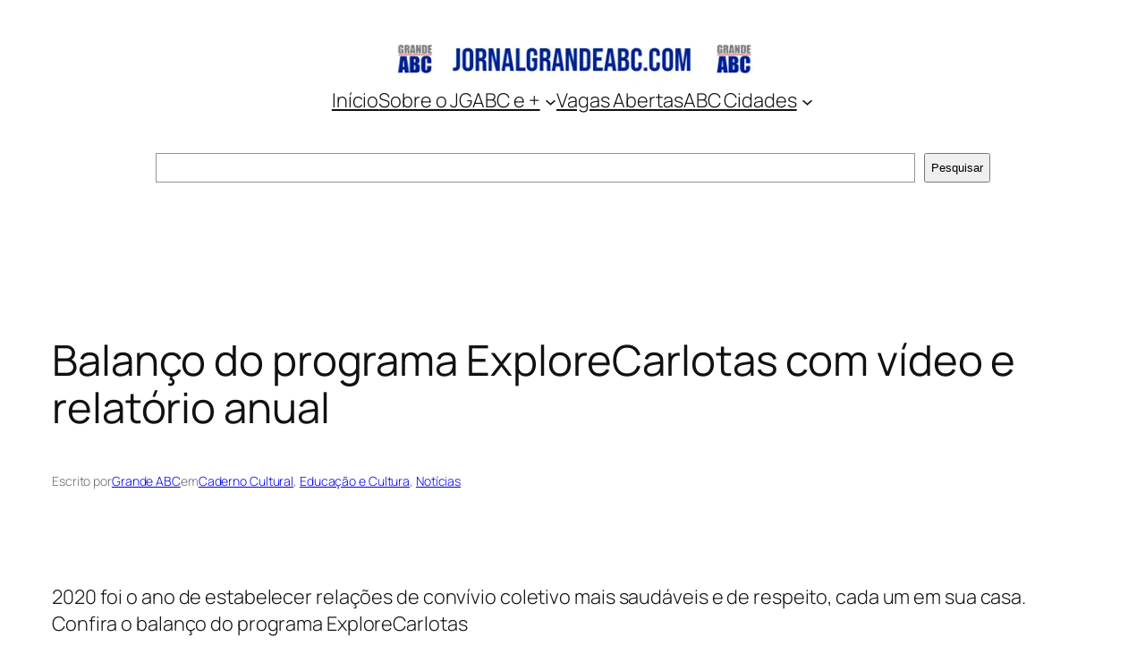

--- FILE ---
content_type: text/html; charset=UTF-8
request_url: https://jornalgrandeabc.com/balanco-do-programa-explorecarlotas-com-video-e-relatorio-anual/
body_size: 25040
content:
<!DOCTYPE html><html lang="pt-BR"><head><meta http-equiv="Content-Type" content="text/html;charset=UTF-8"><meta charset="UTF-8"><meta name="viewport" content="width=device-width, initial-scale=1"><meta name="robots" content="index, follow, max-image-preview:large, max-snippet:-1, max-video-preview:-1"><style>img:is([sizes="auto" i],[sizes^="auto," i]){contain-intrinsic-size:3000px 1500px}</style><meta name="description" content="Balanço do programa ExploreCarlotas com vídeo e relatório anual »Professores e professoras enfrentaram a pandemia mostrando dedicação..."><link rel="canonical" href="https://jornalgrandeabc.com/balanco-do-programa-explorecarlotas-com-video-e-relatorio-anual/"><meta property="og:locale" content="pt_BR"><meta property="og:type" content="article"><meta property="og:title" content="Balanço do programa ExploreCarlotas com vídeo e relatório anual"><meta property="og:description" content="Balanço do programa ExploreCarlotas com vídeo e relatório anual »Professores e professoras enfrentaram a pandemia mostrando dedicação..."><meta property="og:url" content="https://jornalgrandeabc.com/balanco-do-programa-explorecarlotas-com-video-e-relatorio-anual/"><meta property="og:site_name" content="Jornal Grande ABC"><meta property="article:publisher" content="https://www.facebook.com/JornalGrandeABCSP"><meta property="article:published_time" content="2021-04-07T19:49:56+00:00"><meta property="article:modified_time" content="2021-04-07T19:50:08+00:00"><meta property="og:image" content="https://jornalgrandeabc.com/wp-content/uploads/2021/04/Relatorio-ExploreCarlotas.jpg"><meta property="og:image:width" content="1400"><meta property="og:image:height" content="1322"><meta property="og:image:type" content="image/jpeg"><meta name="author" content="Grande ABC"><meta name="twitter:card" content="summary_large_image"><meta name="twitter:creator" content="@jornalgrandeabc"><meta name="twitter:site" content="@jornalgrandeabc"><meta name="twitter:label1" content="Escrito por"><meta name="twitter:data1" content="Grande ABC"><meta name="twitter:label2" content="Est. tempo de leitura"><meta name="twitter:data2" content="3 minutos"><script type="application/ld+json" class="yoast-schema-graph">{"@context":"https://schema.org","@graph":[{"@type":"NewsArticle","@id":"https://jornalgrandeabc.com/balanco-do-programa-explorecarlotas-com-video-e-relatorio-anual/#article","isPartOf":{"@id":"https://jornalgrandeabc.com/balanco-do-programa-explorecarlotas-com-video-e-relatorio-anual/"},"author":{"name":"Grande ABC","@id":"https://jornalgrandeabc.com/#/schema/person/4489e12906c84b588ed3acfd3e0ec4b7"},"headline":"Balan&ccedil;o do programa ExploreCarlotas com v&iacute;deo e relat&oacute;rio anual","datePublished":"2021-04-07T19:49:56+00:00","dateModified":"2021-04-07T19:50:08+00:00","mainEntityOfPage":{"@id":"https://jornalgrandeabc.com/balanco-do-programa-explorecarlotas-com-video-e-relatorio-anual/"},"wordCount":690,"commentCount":0,"publisher":{"@id":"https://jornalgrandeabc.com/#organization"},"image":{"@id":"https://jornalgrandeabc.com/balanco-do-programa-explorecarlotas-com-video-e-relatorio-anual/#primaryimage"},"thumbnailUrl":"https://jornalgrandeabc.com/wp-content/uploads/2021/04/Carlotas-em-numeros-1024x1024.jpg","keywords":["aluno","alunos","aula","aulas","carlotas","col&eacute;gio","cultura","ead","educa&ccedil;&atilde;o","educadores","educar","ensino","ensino a dist&acirc;ncia","escola","escola particular","escola p&uacute;blica","estudante","estudantes","explorecarlotas","home office","live","on-line","online","professor","professora","professores","remota","remoto","virtual"],"articleSection":["Caderno Cultural","Educa&ccedil;&atilde;o e Cultura","Not&iacute;cias"],"inLanguage":"pt-BR","potentialAction":[{"@type":"CommentAction","name":"Comment","target":["https://jornalgrandeabc.com/balanco-do-programa-explorecarlotas-com-video-e-relatorio-anual/#respond"]}]},{"@type":"WebPage","@id":"https://jornalgrandeabc.com/balanco-do-programa-explorecarlotas-com-video-e-relatorio-anual/","url":"https://jornalgrandeabc.com/balanco-do-programa-explorecarlotas-com-video-e-relatorio-anual/","name":"Balan&ccedil;o do programa ExploreCarlotas com v&iacute;deo e relat&oacute;rio anual","isPartOf":{"@id":"https://jornalgrandeabc.com/#website"},"primaryImageOfPage":{"@id":"https://jornalgrandeabc.com/balanco-do-programa-explorecarlotas-com-video-e-relatorio-anual/#primaryimage"},"image":{"@id":"https://jornalgrandeabc.com/balanco-do-programa-explorecarlotas-com-video-e-relatorio-anual/#primaryimage"},"thumbnailUrl":"https://jornalgrandeabc.com/wp-content/uploads/2021/04/Carlotas-em-numeros-1024x1024.jpg","datePublished":"2021-04-07T19:49:56+00:00","dateModified":"2021-04-07T19:50:08+00:00","description":"Balan&ccedil;o do programa ExploreCarlotas com v&iacute;deo e relat&oacute;rio anual &raquo;Professores e professoras enfrentaram a pandemia mostrando dedica&ccedil;&atilde;o...","breadcrumb":{"@id":"https://jornalgrandeabc.com/balanco-do-programa-explorecarlotas-com-video-e-relatorio-anual/#breadcrumb"},"inLanguage":"pt-BR","potentialAction":[{"@type":"ReadAction","target":["https://jornalgrandeabc.com/balanco-do-programa-explorecarlotas-com-video-e-relatorio-anual/"]}]},{"@type":"ImageObject","inLanguage":"pt-BR","@id":"https://jornalgrandeabc.com/balanco-do-programa-explorecarlotas-com-video-e-relatorio-anual/#primaryimage","url":"https://jornalgrandeabc.com/wp-content/uploads/2021/04/Carlotas-em-numeros-1024x1024.jpg","contentUrl":"https://jornalgrandeabc.com/wp-content/uploads/2021/04/Carlotas-em-numeros-1024x1024.jpg"},{"@type":"BreadcrumbList","@id":"https://jornalgrandeabc.com/balanco-do-programa-explorecarlotas-com-video-e-relatorio-anual/#breadcrumb","itemListElement":[{"@type":"ListItem","position":1,"name":"Home","item":"https://jornalgrandeabc.com/"},{"@type":"ListItem","position":2,"name":"Caderno Cultural","item":"https://jornalgrandeabc.com/category/caderno-cultural/"},{"@type":"ListItem","position":3,"name":"Balan&ccedil;o do programa ExploreCarlotas com v&iacute;deo e relat&oacute;rio anual"}]},{"@type":"WebSite","@id":"https://jornalgrandeabc.com/#website","url":"https://jornalgrandeabc.com/","name":"Jornal Grande ABC","description":"Not&iacute;cias da sua regi&atilde;o","publisher":{"@id":"https://jornalgrandeabc.com/#organization"},"alternateName":"JGABC","potentialAction":[{"@type":"SearchAction","target":{"@type":"EntryPoint","urlTemplate":"https://jornalgrandeabc.com/?s={search_term_string}"},"query-input":{"@type":"PropertyValueSpecification","valueRequired":true,"valueName":"search_term_string"}}],"inLanguage":"pt-BR"},{"@type":"Organization","@id":"https://jornalgrandeabc.com/#organization","name":"Jornal Grande ABC","alternateName":"JGABC","url":"https://jornalgrandeabc.com/","logo":{"@type":"ImageObject","inLanguage":"pt-BR","@id":"https://jornalgrandeabc.com/#/schema/logo/image/","url":"https://jornalgrandeabc.com/wp-content/uploads/2023/01/logo-grande-abc.jpg","contentUrl":"https://jornalgrandeabc.com/wp-content/uploads/2023/01/logo-grande-abc.jpg","width":900,"height":900,"caption":"Jornal Grande ABC"},"image":{"@id":"https://jornalgrandeabc.com/#/schema/logo/image/"},"sameAs":["https://www.facebook.com/JornalGrandeABCSP","https://x.com/jornalgrandeabc","https://www.instagram.com/grande.abc/","https://www.linkedin.com/company/jornal-grande-abc","https://www.youtube.com/channel/UC-NHGUZeOpnAdCKIy_6M95w"]},{"@type":"Person","@id":"https://jornalgrandeabc.com/#/schema/person/4489e12906c84b588ed3acfd3e0ec4b7","name":"Grande ABC","sameAs":["http://www.jornalgrandeabc.com"],"url":"https://jornalgrandeabc.com/author/grandeabcsp/"}]}</script><title>Balanço do programa ExploreCarlotas com vídeo e relatório anual</title><link rel="dns-prefetch" href="//www.googletagmanager.com"><link rel="dns-prefetch" href="//pagead2.googlesyndication.com"><style id="wp-block-site-logo-inline-css">.wp-block-site-logo{box-sizing:border-box;line-height:0}.wp-block-site-logo a{display:inline-block;line-height:0}.wp-block-site-logo.is-default-size img{height:auto;width:120px}.wp-block-site-logo img{height:auto;max-width:100%}.wp-block-site-logo a,.wp-block-site-logo img{border-radius:inherit}.wp-block-site-logo.aligncenter{margin-left:auto;margin-right:auto;text-align:center}:root:where(.wp-block-site-logo.is-style-rounded){border-radius:9999px}</style><style id="wp-block-navigation-link-inline-css">.wp-block-navigation .wp-block-navigation-item__label{overflow-wrap:break-word}.wp-block-navigation .wp-block-navigation-item__description{display:none}.link-ui-tools{border-top:1px solid #f0f0f0;padding:8px}.link-ui-block-inserter{padding-top:8px}.link-ui-block-inserter__back{margin-left:8px;text-transform:uppercase}</style><link rel="stylesheet" id="wp-block-navigation-css" href="https://jornalgrandeabc.com/wp-includes/blocks/navigation/style.min.css?ver=6.8.3" media="all"><style id="wp-block-group-inline-css">.wp-block-group{box-sizing:border-box}:where(.wp-block-group.wp-block-group-is-layout-constrained){position:relative}</style><style id="wp-block-search-inline-css">.wp-block-search__button{margin-left:10px;word-break:normal}.wp-block-search__button.has-icon{line-height:0}.wp-block-search__button svg{height:1.25em;min-height:24px;min-width:24px;width:1.25em;fill:currentColor;vertical-align:text-bottom}:where(.wp-block-search__button){border:1px solid #ccc;padding:6px 10px}.wp-block-search__inside-wrapper{display:flex;flex:auto;flex-wrap:nowrap;max-width:100%}.wp-block-search__label{width:100%}.wp-block-search__input{appearance:none;border:1px solid #949494;flex-grow:1;margin-left:0;margin-right:0;min-width:3rem;padding:8px;text-decoration:unset!important}.wp-block-search.wp-block-search__button-only .wp-block-search__button{box-sizing:border-box;display:flex;flex-shrink:0;justify-content:center;margin-left:0;max-width:100%}.wp-block-search.wp-block-search__button-only .wp-block-search__inside-wrapper{min-width:0!important;transition-property:width}.wp-block-search.wp-block-search__button-only .wp-block-search__input{flex-basis:100%;transition-duration:.3s}.wp-block-search.wp-block-search__button-only.wp-block-search__searchfield-hidden,.wp-block-search.wp-block-search__button-only.wp-block-search__searchfield-hidden .wp-block-search__inside-wrapper{overflow:hidden}.wp-block-search.wp-block-search__button-only.wp-block-search__searchfield-hidden .wp-block-search__input{border-left-width:0!important;border-right-width:0!important;flex-basis:0;flex-grow:0;margin:0;min-width:0!important;padding-left:0!important;padding-right:0!important;width:0!important}:where(.wp-block-search__input){font-family:inherit;font-size:inherit;font-style:inherit;font-weight:inherit;letter-spacing:inherit;line-height:inherit;text-transform:inherit}:where(.wp-block-search__button-inside .wp-block-search__inside-wrapper){border:1px solid #949494;box-sizing:border-box;padding:4px}:where(.wp-block-search__button-inside .wp-block-search__inside-wrapper) .wp-block-search__input{border:none;border-radius:0;padding:0 4px}:where(.wp-block-search__button-inside .wp-block-search__inside-wrapper) .wp-block-search__input:focus{outline:none}:where(.wp-block-search__button-inside .wp-block-search__inside-wrapper):where(.wp-block-search__button){padding:4px 8px}.wp-block-search.aligncenter .wp-block-search__inside-wrapper{margin:auto}.wp-block[data-align=right] .wp-block-search.wp-block-search__button-only .wp-block-search__inside-wrapper{float:right}</style><style id="wp-block-post-title-inline-css">.wp-block-post-title{box-sizing:border-box;word-break:break-word}.wp-block-post-title:where(a){display:inline-block;font-family:inherit;font-size:inherit;font-style:inherit;font-weight:inherit;letter-spacing:inherit;line-height:inherit;text-decoration:inherit}</style><style id="wp-block-paragraph-inline-css">.is-small-text{font-size:.875em}.is-regular-text{font-size:1em}.is-large-text{font-size:2.25em}.is-larger-text{font-size:3em}.has-drop-cap:not(:focus):first-letter{float:left;font-size:8.4em;font-style:normal;font-weight:100;line-height:.68;margin:.05em .1em 0 0;text-transform:uppercase}body.rtl .has-drop-cap:not(:focus):first-letter{float:none;margin-left:.1em}p.has-drop-cap.has-background{overflow:hidden}:root:where(p.has-background){padding:1.25em 2.375em}:where(p.has-text-color:not(.has-link-color)) a{color:inherit}p.has-text-align-left[style*="writing-mode:vertical-lr"],p.has-text-align-right[style*="writing-mode:vertical-rl"]{rotate:180deg}</style><style id="wp-block-post-author-name-inline-css">.wp-block-post-author-name{box-sizing:border-box}</style><style id="wp-block-post-terms-inline-css">.wp-block-post-terms{box-sizing:border-box}.wp-block-post-terms .wp-block-post-terms__separator{white-space:pre-wrap}</style><style id="wp-block-image-inline-css">.wp-block-image>a,.wp-block-image>figure>a{display:inline-block}.wp-block-image img{box-sizing:border-box;height:auto;max-width:100%;vertical-align:bottom}@media not (prefers-reduced-motion){.wp-block-image img.hide{visibility:hidden}.wp-block-image img.show{animation:show-content-image .4s}}.wp-block-image[style*=border-radius] img,.wp-block-image[style*=border-radius]>a{border-radius:inherit}.wp-block-image.has-custom-border img{box-sizing:border-box}.wp-block-image.aligncenter{text-align:center}.wp-block-image.alignfull>a,.wp-block-image.alignwide>a{width:100%}.wp-block-image.alignfull img,.wp-block-image.alignwide img{height:auto;width:100%}.wp-block-image .aligncenter,.wp-block-image .alignleft,.wp-block-image .alignright,.wp-block-image.aligncenter,.wp-block-image.alignleft,.wp-block-image.alignright{display:table}.wp-block-image .aligncenter>figcaption,.wp-block-image .alignleft>figcaption,.wp-block-image .alignright>figcaption,.wp-block-image.aligncenter>figcaption,.wp-block-image.alignleft>figcaption,.wp-block-image.alignright>figcaption{caption-side:bottom;display:table-caption}.wp-block-image .alignleft{float:left;margin:.5em 1em .5em 0}.wp-block-image .alignright{float:right;margin:.5em 0 .5em 1em}.wp-block-image .aligncenter{margin-left:auto;margin-right:auto}.wp-block-image:where(figcaption){margin-bottom:1em;margin-top:.5em}.wp-block-image.is-style-circle-mask img{border-radius:9999px}@supports ((-webkit-mask-image:none) or (mask-image:none)) or (-webkit-mask-image:none){.wp-block-image.is-style-circle-mask img{border-radius:0;-webkit-mask-image:url('data:image/svg+xml;utf8,<svg viewBox="0 0 100 100" xmlns="http://www.w3.org/2000/svg"><circle cx="50" cy="50" r="50"/>');mask-image:url('data:image/svg+xml;utf8,<svg viewBox="0 0 100 100" xmlns="http://www.w3.org/2000/svg"><circle cx="50" cy="50" r="50"/>');mask-mode:alpha;-webkit-mask-position:center;mask-position:center;-webkit-mask-repeat:no-repeat;mask-repeat:no-repeat;-webkit-mask-size:contain;mask-size:contain}}:root:where(.wp-block-image.is-style-rounded img,.wp-block-image .is-style-rounded img){border-radius:9999px}.wp-block-image figure{margin:0}.wp-lightbox-container{display:flex;flex-direction:column;position:relative}.wp-lightbox-container img{cursor:zoom-in}.wp-lightbox-container img:hover+button{opacity:1}.wp-lightbox-container button{align-items:center;-webkit-backdrop-filter:blur(16px) saturate(180%);backdrop-filter:blur(16px) saturate(180%);background-color:#5a5a5a40;border:none;border-radius:4px;cursor:zoom-in;display:flex;height:20px;justify-content:center;opacity:0;padding:0;position:absolute;right:16px;text-align:center;top:16px;width:20px;z-index:100}@media not (prefers-reduced-motion){.wp-lightbox-container button{transition:opacity .2s ease}}.wp-lightbox-container button:focus-visible{outline:3px auto #5a5a5a40;outline:3px auto -webkit-focus-ring-color;outline-offset:3px}.wp-lightbox-container button:hover{cursor:pointer;opacity:1}.wp-lightbox-container button:focus{opacity:1}.wp-lightbox-container button:focus,.wp-lightbox-container button:hover,.wp-lightbox-container button:not(:hover):not(:active):not(.has-background){background-color:#5a5a5a40;border:none}.wp-lightbox-overlay{box-sizing:border-box;cursor:zoom-out;height:100vh;left:0;overflow:hidden;position:fixed;top:0;visibility:hidden;width:100%;z-index:100000}.wp-lightbox-overlay .close-button{align-items:center;cursor:pointer;display:flex;justify-content:center;min-height:40px;min-width:40px;padding:0;position:absolute;right:calc(env(safe-area-inset-right) + 16px);top:calc(env(safe-area-inset-top) + 16px);z-index:5000000}.wp-lightbox-overlay .close-button:focus,.wp-lightbox-overlay .close-button:hover,.wp-lightbox-overlay .close-button:not(:hover):not(:active):not(.has-background){background:none;border:none}.wp-lightbox-overlay .lightbox-image-container{height:var(--wp--lightbox-container-height);left:50%;overflow:hidden;position:absolute;top:50%;transform:translate(-50%,-50%);transform-origin:top left;width:var(--wp--lightbox-container-width);z-index:9999999999}.wp-lightbox-overlay .wp-block-image{align-items:center;box-sizing:border-box;display:flex;height:100%;justify-content:center;margin:0;position:relative;transform-origin:0 0;width:100%;z-index:3000000}.wp-lightbox-overlay .wp-block-image img{height:var(--wp--lightbox-image-height);min-height:var(--wp--lightbox-image-height);min-width:var(--wp--lightbox-image-width);width:var(--wp--lightbox-image-width)}.wp-lightbox-overlay .wp-block-image figcaption{display:none}.wp-lightbox-overlay button{background:none;border:none}.wp-lightbox-overlay .scrim{background-color:#fff;height:100%;opacity:.9;position:absolute;width:100%;z-index:2000000}.wp-lightbox-overlay.active{visibility:visible}@media not (prefers-reduced-motion){.wp-lightbox-overlay.active{animation:turn-on-visibility .25s both}.wp-lightbox-overlay.active img{animation:turn-on-visibility .35s both}.wp-lightbox-overlay.show-closing-animation:not(.active){animation:turn-off-visibility .35s both}.wp-lightbox-overlay.show-closing-animation:not(.active) img{animation:turn-off-visibility .25s both}.wp-lightbox-overlay.zoom.active{animation:none;opacity:1;visibility:visible}.wp-lightbox-overlay.zoom.active .lightbox-image-container{animation:lightbox-zoom-in .4s}.wp-lightbox-overlay.zoom.active .lightbox-image-container img{animation:none}.wp-lightbox-overlay.zoom.active .scrim{animation:turn-on-visibility .4s forwards}.wp-lightbox-overlay.zoom.show-closing-animation:not(.active){animation:none}.wp-lightbox-overlay.zoom.show-closing-animation:not(.active) .lightbox-image-container{animation:lightbox-zoom-out .4s}.wp-lightbox-overlay.zoom.show-closing-animation:not(.active) .lightbox-image-container img{animation:none}.wp-lightbox-overlay.zoom.show-closing-animation:not(.active) .scrim{animation:turn-off-visibility .4s forwards}}@keyframes show-content-image{0%{visibility:hidden}99%{visibility:hidden}to{visibility:visible}}@keyframes turn-on-visibility{0%{opacity:0}to{opacity:1}}@keyframes turn-off-visibility{0%{opacity:1;visibility:visible}99%{opacity:0;visibility:visible}to{opacity:0;visibility:hidden}}@keyframes lightbox-zoom-in{0%{transform:translate(calc((-100vw + var(--wp--lightbox-scrollbar-width))/2 + var(--wp--lightbox-initial-left-position)),calc(-50vh + var(--wp--lightbox-initial-top-position))) scale(var(--wp--lightbox-scale))}to{transform:translate(-50%,-50%) scale(1)}}@keyframes lightbox-zoom-out{0%{transform:translate(-50%,-50%) scale(1);visibility:visible}99%{visibility:visible}to{transform:translate(calc((-100vw + var(--wp--lightbox-scrollbar-width))/2 + var(--wp--lightbox-initial-left-position)),calc(-50vh + var(--wp--lightbox-initial-top-position))) scale(var(--wp--lightbox-scale));visibility:hidden}}</style><style id="wp-block-heading-inline-css">h1.has-background,h2.has-background,h3.has-background,h4.has-background,h5.has-background,h6.has-background{padding:1.25em 2.375em}h1.has-text-align-left[style*=writing-mode]:where([style*=vertical-lr]),h1.has-text-align-right[style*=writing-mode]:where([style*=vertical-rl]),h2.has-text-align-left[style*=writing-mode]:where([style*=vertical-lr]),h2.has-text-align-right[style*=writing-mode]:where([style*=vertical-rl]),h3.has-text-align-left[style*=writing-mode]:where([style*=vertical-lr]),h3.has-text-align-right[style*=writing-mode]:where([style*=vertical-rl]),h4.has-text-align-left[style*=writing-mode]:where([style*=vertical-lr]),h4.has-text-align-right[style*=writing-mode]:where([style*=vertical-rl]),h5.has-text-align-left[style*=writing-mode]:where([style*=vertical-lr]),h5.has-text-align-right[style*=writing-mode]:where([style*=vertical-rl]),h6.has-text-align-left[style*=writing-mode]:where([style*=vertical-lr]),h6.has-text-align-right[style*=writing-mode]:where([style*=vertical-rl]){rotate:180deg}</style><style id="wp-block-post-content-inline-css">.wp-block-post-content{display:flow-root}</style><style id="wp-block-post-navigation-link-inline-css">.wp-block-post-navigation-link .wp-block-post-navigation-link__arrow-previous{display:inline-block;margin-right:1ch}.wp-block-post-navigation-link .wp-block-post-navigation-link__arrow-previous:not(.is-arrow-chevron){transform:scaleX(1)}.wp-block-post-navigation-link .wp-block-post-navigation-link__arrow-next{display:inline-block;margin-left:1ch}.wp-block-post-navigation-link .wp-block-post-navigation-link__arrow-next:not(.is-arrow-chevron){transform:scaleX(1)}.wp-block-post-navigation-link.has-text-align-left[style*="writing-mode:vertical-lr"],.wp-block-post-navigation-link.has-text-align-right[style*="writing-mode:vertical-rl"]{rotate:180deg}</style><style id="wp-block-post-date-inline-css">.wp-block-post-date{box-sizing:border-box}</style><style id="wp-block-post-template-inline-css">.wp-block-post-template{box-sizing:border-box;list-style:none;margin-bottom:0;margin-top:0;max-width:100%;padding:0}.wp-block-post-template.is-flex-container{display:flex;flex-direction:row;flex-wrap:wrap;gap:1.25em}.wp-block-post-template.is-flex-container>li{margin:0;width:100%}@media (min-width:600px){.wp-block-post-template.is-flex-container.is-flex-container.columns-2>li{width:calc(50% - .625em)}.wp-block-post-template.is-flex-container.is-flex-container.columns-3>li{width:calc(33.33333% - .83333em)}.wp-block-post-template.is-flex-container.is-flex-container.columns-4>li{width:calc(25% - .9375em)}.wp-block-post-template.is-flex-container.is-flex-container.columns-5>li{width:calc(20% - 1em)}.wp-block-post-template.is-flex-container.is-flex-container.columns-6>li{width:calc(16.66667% - 1.04167em)}}@media (max-width:600px){.wp-block-post-template-is-layout-grid.wp-block-post-template-is-layout-grid.wp-block-post-template-is-layout-grid.wp-block-post-template-is-layout-grid{grid-template-columns:1fr}}.wp-block-post-template-is-layout-constrained>li>.alignright,.wp-block-post-template-is-layout-flow>li>.alignright{float:right;margin-inline-end:0;margin-inline-start:2em}.wp-block-post-template-is-layout-constrained>li>.alignleft,.wp-block-post-template-is-layout-flow>li>.alignleft{float:left;margin-inline-end:2em;margin-inline-start:0}.wp-block-post-template-is-layout-constrained>li>.aligncenter,.wp-block-post-template-is-layout-flow>li>.aligncenter{margin-inline-end:auto;margin-inline-start:auto}</style><style id="wp-block-site-title-inline-css">.wp-block-site-title{box-sizing:border-box}.wp-block-site-title:where(a){color:inherit;font-family:inherit;font-size:inherit;font-style:inherit;font-weight:inherit;letter-spacing:inherit;line-height:inherit;text-decoration:inherit}</style><style id="wp-block-site-tagline-inline-css">.wp-block-site-tagline{box-sizing:border-box}</style><style id="wp-block-spacer-inline-css">.wp-block-spacer{clear:both}</style><style id="wp-block-columns-inline-css">.wp-block-columns{align-items:normal!important;box-sizing:border-box;display:flex;flex-wrap:wrap!important}@media (min-width:782px){.wp-block-columns{flex-wrap:nowrap!important}}.wp-block-columns.are-vertically-aligned-top{align-items:flex-start}.wp-block-columns.are-vertically-aligned-center{align-items:center}.wp-block-columns.are-vertically-aligned-bottom{align-items:flex-end}@media (max-width:781px){.wp-block-columns:not(.is-not-stacked-on-mobile)>.wp-block-column{flex-basis:100%!important}}@media (min-width:782px){.wp-block-columns:not(.is-not-stacked-on-mobile)>.wp-block-column{flex-basis:0;flex-grow:1}.wp-block-columns:not(.is-not-stacked-on-mobile)>.wp-block-column[style*=flex-basis]{flex-grow:0}}.wp-block-columns.is-not-stacked-on-mobile{flex-wrap:nowrap!important}.wp-block-columns.is-not-stacked-on-mobile>.wp-block-column{flex-basis:0;flex-grow:1}.wp-block-columns.is-not-stacked-on-mobile>.wp-block-column[style*=flex-basis]{flex-grow:0}:where(.wp-block-columns){margin-bottom:1.75em}:where(.wp-block-columns.has-background){padding:1.25em 2.375em}.wp-block-column{flex-grow:1;min-width:0;overflow-wrap:break-word;word-break:break-word}.wp-block-column.is-vertically-aligned-top{align-self:flex-start}.wp-block-column.is-vertically-aligned-center{align-self:center}.wp-block-column.is-vertically-aligned-bottom{align-self:flex-end}.wp-block-column.is-vertically-aligned-stretch{align-self:stretch}.wp-block-column.is-vertically-aligned-bottom,.wp-block-column.is-vertically-aligned-center,.wp-block-column.is-vertically-aligned-top{width:100%}</style><style id="wp-block-library-inline-css">:root{--wp-admin-theme-color:#007cba;--wp-admin-theme-color--rgb:0,124,186;--wp-admin-theme-color-darker-10:#006ba1;--wp-admin-theme-color-darker-10--rgb:0,107,161;--wp-admin-theme-color-darker-20:#005a87;--wp-admin-theme-color-darker-20--rgb:0,90,135;--wp-admin-border-width-focus:2px;--wp-block-synced-color:#7a00df;--wp-block-synced-color--rgb:122,0,223;--wp-bound-block-color:var(--wp-block-synced-color)}@media (min-resolution:192dpi){:root{--wp-admin-border-width-focus:1.5px}}.wp-element-button{cursor:pointer}:root{--wp--preset--font-size--normal:16px;--wp--preset--font-size--huge:42px}:root .has-very-light-gray-background-color{background-color:#eee}:root .has-very-dark-gray-background-color{background-color:#313131}:root .has-very-light-gray-color{color:#eee}:root .has-very-dark-gray-color{color:#313131}:root .has-vivid-green-cyan-to-vivid-cyan-blue-gradient-background{background:linear-gradient(135deg,#00d084,#0693e3)}:root .has-purple-crush-gradient-background{background:linear-gradient(135deg,#34e2e4,#4721fb 50%,#ab1dfe)}:root .has-hazy-dawn-gradient-background{background:linear-gradient(135deg,#faaca8,#dad0ec)}:root .has-subdued-olive-gradient-background{background:linear-gradient(135deg,#fafae1,#67a671)}:root .has-atomic-cream-gradient-background{background:linear-gradient(135deg,#fdd79a,#004a59)}:root .has-nightshade-gradient-background{background:linear-gradient(135deg,#330968,#31cdcf)}:root .has-midnight-gradient-background{background:linear-gradient(135deg,#020381,#2874fc)}.has-regular-font-size{font-size:1em}.has-larger-font-size{font-size:2.625em}.has-normal-font-size{font-size:var(--wp--preset--font-size--normal)}.has-huge-font-size{font-size:var(--wp--preset--font-size--huge)}.has-text-align-center{text-align:center}.has-text-align-left{text-align:left}.has-text-align-right{text-align:right}#end-resizable-editor-section{display:none}.aligncenter{clear:both}.items-justified-left{justify-content:flex-start}.items-justified-center{justify-content:center}.items-justified-right{justify-content:flex-end}.items-justified-space-between{justify-content:space-between}.screen-reader-text{border:0;clip-path:inset(50%);height:1px;margin:-1px;overflow:hidden;padding:0;position:absolute;width:1px;word-wrap:normal!important}.screen-reader-text:focus{background-color:#ddd;clip-path:none;color:#444;display:block;font-size:1em;height:auto;left:5px;line-height:normal;padding:15px 23px 14px;text-decoration:none;top:5px;width:auto;z-index:100000}html:where(.has-border-color){border-style:solid}html:where([style*=border-top-color]){border-top-style:solid}html:where([style*=border-right-color]){border-right-style:solid}html:where([style*=border-bottom-color]){border-bottom-style:solid}html:where([style*=border-left-color]){border-left-style:solid}html:where([style*=border-width]){border-style:solid}html:where([style*=border-top-width]){border-top-style:solid}html:where([style*=border-right-width]){border-right-style:solid}html:where([style*=border-bottom-width]){border-bottom-style:solid}html:where([style*=border-left-width]){border-left-style:solid}html:where(img[class*=wp-image-]){height:auto;max-width:100%}:where(figure){margin:0 0 1em}html:where(.is-position-sticky){--wp-admin--admin-bar--position-offset:var(--wp-admin--admin-bar--height,0px)}@media screen and (max-width:600px){html:where(.is-position-sticky){--wp-admin--admin-bar--position-offset:0px}}</style><link rel="stylesheet" id="coblocks-extensions-css" href="https://jornalgrandeabc.com/wp-content/plugins/coblocks/dist/style-coblocks-extensions.css?ver=3.1.16" media="all"><link rel="stylesheet" id="coblocks-animation-css" href="https://jornalgrandeabc.com/wp-content/plugins/coblocks/dist/style-coblocks-animation.css?ver=2677611078ee87eb3b1c" media="all"><style id="global-styles-inline-css">:root{--wp--preset--aspect-ratio--square:1;--wp--preset--aspect-ratio--4-3:4/3;--wp--preset--aspect-ratio--3-4:3/4;--wp--preset--aspect-ratio--3-2:3/2;--wp--preset--aspect-ratio--2-3:2/3;--wp--preset--aspect-ratio--16-9:16/9;--wp--preset--aspect-ratio--9-16:9/16;--wp--preset--color--black:#000000;--wp--preset--color--cyan-bluish-gray:#abb8c3;--wp--preset--color--white:#ffffff;--wp--preset--color--pale-pink:#f78da7;--wp--preset--color--vivid-red:#cf2e2e;--wp--preset--color--luminous-vivid-orange:#ff6900;--wp--preset--color--luminous-vivid-amber:#fcb900;--wp--preset--color--light-green-cyan:#7bdcb5;--wp--preset--color--vivid-green-cyan:#00d084;--wp--preset--color--pale-cyan-blue:#8ed1fc;--wp--preset--color--vivid-cyan-blue:#0693e3;--wp--preset--color--vivid-purple:#9b51e0;--wp--preset--color--base:#FFFFFF;--wp--preset--color--contrast:#111111;--wp--preset--color--accent-1:#FFEE58;--wp--preset--color--accent-2:#F6CFF4;--wp--preset--color--accent-3:#503AA8;--wp--preset--color--accent-4:#686868;--wp--preset--color--accent-5:#FBFAF3;--wp--preset--color--accent-6:color-mix(in srgb,currentColor 20%,transparent);--wp--preset--gradient--vivid-cyan-blue-to-vivid-purple:linear-gradient(135deg,rgba(6,147,227,1) 0%,rgb(155,81,224) 100%);--wp--preset--gradient--light-green-cyan-to-vivid-green-cyan:linear-gradient(135deg,rgb(122,220,180) 0%,rgb(0,208,130) 100%);--wp--preset--gradient--luminous-vivid-amber-to-luminous-vivid-orange:linear-gradient(135deg,rgba(252,185,0,1) 0%,rgba(255,105,0,1) 100%);--wp--preset--gradient--luminous-vivid-orange-to-vivid-red:linear-gradient(135deg,rgba(255,105,0,1) 0%,rgb(207,46,46) 100%);--wp--preset--gradient--very-light-gray-to-cyan-bluish-gray:linear-gradient(135deg,rgb(238,238,238) 0%,rgb(169,184,195) 100%);--wp--preset--gradient--cool-to-warm-spectrum:linear-gradient(135deg,rgb(74,234,220) 0%,rgb(151,120,209) 20%,rgb(207,42,186) 40%,rgb(238,44,130) 60%,rgb(251,105,98) 80%,rgb(254,248,76) 100%);--wp--preset--gradient--blush-light-purple:linear-gradient(135deg,rgb(255,206,236) 0%,rgb(152,150,240) 100%);--wp--preset--gradient--blush-bordeaux:linear-gradient(135deg,rgb(254,205,165) 0%,rgb(254,45,45) 50%,rgb(107,0,62) 100%);--wp--preset--gradient--luminous-dusk:linear-gradient(135deg,rgb(255,203,112) 0%,rgb(199,81,192) 50%,rgb(65,88,208) 100%);--wp--preset--gradient--pale-ocean:linear-gradient(135deg,rgb(255,245,203) 0%,rgb(182,227,212) 50%,rgb(51,167,181) 100%);--wp--preset--gradient--electric-grass:linear-gradient(135deg,rgb(202,248,128) 0%,rgb(113,206,126) 100%);--wp--preset--gradient--midnight:linear-gradient(135deg,rgb(2,3,129) 0%,rgb(40,116,252) 100%);--wp--preset--font-size--small:0.875rem;--wp--preset--font-size--medium:clamp(1rem,1rem + ((1vw - 0.2rem) * 0.196),1.125rem);--wp--preset--font-size--large:clamp(1.125rem,1.125rem + ((1vw - 0.2rem) * 0.392),1.375rem);--wp--preset--font-size--x-large:clamp(1.75rem,1.75rem + ((1vw - 0.2rem) * 0.392),2rem);--wp--preset--font-size--xx-large:clamp(2.15rem,2.15rem + ((1vw - 0.2rem) * 1.333),3rem);--wp--preset--font-family--manrope:Manrope,sans-serif;--wp--preset--font-family--fira-code:"Fira Code",monospace;--wp--preset--spacing--20:10px;--wp--preset--spacing--30:20px;--wp--preset--spacing--40:30px;--wp--preset--spacing--50:clamp(30px,5vw,50px);--wp--preset--spacing--60:clamp(30px,7vw,70px);--wp--preset--spacing--70:clamp(50px,7vw,90px);--wp--preset--spacing--80:clamp(70px,10vw,140px);--wp--preset--shadow--natural:6px 6px 9px rgba(0,0,0,0.2);--wp--preset--shadow--deep:12px 12px 50px rgba(0,0,0,0.4);--wp--preset--shadow--sharp:6px 6px 0px rgba(0,0,0,0.2);--wp--preset--shadow--outlined:6px 6px 0px -3px rgba(255,255,255,1),6px 6px rgba(0,0,0,1);--wp--preset--shadow--crisp:6px 6px 0px rgba(0,0,0,1)}:root{--wp--style--global--content-size:645px;--wp--style--global--wide-size:1340px}:where(body){margin:0}.wp-site-blocks{padding-top:var(--wp--style--root--padding-top);padding-bottom:var(--wp--style--root--padding-bottom)}.has-global-padding{padding-right:var(--wp--style--root--padding-right);padding-left:var(--wp--style--root--padding-left)}.has-global-padding > .alignfull{margin-right:calc(var(--wp--style--root--padding-right) * -1);margin-left:calc(var(--wp--style--root--padding-left) * -1)}.has-global-padding:where(:not(.alignfull.is-layout-flow) > .has-global-padding:not(.wp-block-block,.alignfull)){padding-right:0;padding-left:0}.has-global-padding:where(:not(.alignfull.is-layout-flow) > .has-global-padding:not(.wp-block-block,.alignfull)) > .alignfull{margin-left:0;margin-right:0}.wp-site-blocks > .alignleft{float:left;margin-right:2em}.wp-site-blocks > .alignright{float:right;margin-left:2em}.wp-site-blocks > .aligncenter{justify-content:center;margin-left:auto;margin-right:auto}:where(.wp-site-blocks) > *{margin-block-start:1.2rem;margin-block-end:0}:where(.wp-site-blocks) >:first-child{margin-block-start:0}:where(.wp-site-blocks) >:last-child{margin-block-end:0}:root{--wp--style--block-gap:1.2rem}:root:where(.is-layout-flow) >:first-child{margin-block-start:0}:root:where(.is-layout-flow) >:last-child{margin-block-end:0}:root:where(.is-layout-flow) > *{margin-block-start:1.2rem;margin-block-end:0}:root:where(.is-layout-constrained) >:first-child{margin-block-start:0}:root:where(.is-layout-constrained) >:last-child{margin-block-end:0}:root:where(.is-layout-constrained) > *{margin-block-start:1.2rem;margin-block-end:0}:root:where(.is-layout-flex){gap:1.2rem}:root:where(.is-layout-grid){gap:1.2rem}.is-layout-flow > .alignleft{float:left;margin-inline-start:0;margin-inline-end:2em}.is-layout-flow > .alignright{float:right;margin-inline-start:2em;margin-inline-end:0}.is-layout-flow > .aligncenter{margin-left:auto !important;margin-right:auto !important}.is-layout-constrained > .alignleft{float:left;margin-inline-start:0;margin-inline-end:2em}.is-layout-constrained > .alignright{float:right;margin-inline-start:2em;margin-inline-end:0}.is-layout-constrained > .aligncenter{margin-left:auto !important;margin-right:auto !important}.is-layout-constrained >:where(:not(.alignleft):not(.alignright):not(.alignfull)){max-width:var(--wp--style--global--content-size);margin-left:auto !important;margin-right:auto !important}.is-layout-constrained > .alignwide{max-width:var(--wp--style--global--wide-size)}body .is-layout-flex{display:flex}.is-layout-flex{flex-wrap:wrap;align-items:center}.is-layout-flex >:is(*,div){margin:0}body .is-layout-grid{display:grid}.is-layout-grid >:is(*,div){margin:0}body{background-color:var(--wp--preset--color--base);color:var(--wp--preset--color--contrast);font-family:var(--wp--preset--font-family--manrope);font-size:var(--wp--preset--font-size--large);font-weight:300;letter-spacing:-0.1px;line-height:1.4;--wp--style--root--padding-top:0px;--wp--style--root--padding-right:var(--wp--preset--spacing--50);--wp--style--root--padding-bottom:0px;--wp--style--root--padding-left:var(--wp--preset--spacing--50)}a:where(:not(.wp-element-button)){color:currentColor;text-decoration:underline}:root:where(a:where(:not(.wp-element-button)):hover){text-decoration:none}h1,h2,h3,h4,h5,h6{font-weight:400;letter-spacing:-0.1px;line-height:1.125}h1{font-size:var(--wp--preset--font-size--xx-large)}h2{font-size:var(--wp--preset--font-size--x-large)}h3{font-size:var(--wp--preset--font-size--large)}h4{font-size:var(--wp--preset--font-size--medium)}h5{font-size:var(--wp--preset--font-size--small);letter-spacing:0.5px}h6{font-size:var(--wp--preset--font-size--small);font-weight:700;letter-spacing:1.4px;text-transform:uppercase}:root:where(.wp-element-button,.wp-block-button__link){background-color:var(--wp--preset--color--contrast);border-width:0;color:var(--wp--preset--color--base);font-family:inherit;font-size:var(--wp--preset--font-size--medium);line-height:inherit;padding-top:1rem;padding-right:2.25rem;padding-bottom:1rem;padding-left:2.25rem;text-decoration:none}:root:where(.wp-element-button:hover,.wp-block-button__link:hover){background-color:color-mix(in srgb,var(--wp--preset--color--contrast) 85%,transparent);border-color:transparent;color:var(--wp--preset--color--base)}:root:where(.wp-element-button:focus,.wp-block-button__link:focus){outline-color:var(--wp--preset--color--accent-4);outline-offset:2px}:root:where(.wp-element-caption,.wp-block-audio figcaption,.wp-block-embed figcaption,.wp-block-gallery figcaption,.wp-block-image figcaption,.wp-block-table figcaption,.wp-block-video figcaption){font-size:var(--wp--preset--font-size--small);line-height:1.4}.has-black-color{color:var(--wp--preset--color--black) !important}.has-cyan-bluish-gray-color{color:var(--wp--preset--color--cyan-bluish-gray) !important}.has-white-color{color:var(--wp--preset--color--white) !important}.has-pale-pink-color{color:var(--wp--preset--color--pale-pink) !important}.has-vivid-red-color{color:var(--wp--preset--color--vivid-red) !important}.has-luminous-vivid-orange-color{color:var(--wp--preset--color--luminous-vivid-orange) !important}.has-luminous-vivid-amber-color{color:var(--wp--preset--color--luminous-vivid-amber) !important}.has-light-green-cyan-color{color:var(--wp--preset--color--light-green-cyan) !important}.has-vivid-green-cyan-color{color:var(--wp--preset--color--vivid-green-cyan) !important}.has-pale-cyan-blue-color{color:var(--wp--preset--color--pale-cyan-blue) !important}.has-vivid-cyan-blue-color{color:var(--wp--preset--color--vivid-cyan-blue) !important}.has-vivid-purple-color{color:var(--wp--preset--color--vivid-purple) !important}.has-base-color{color:var(--wp--preset--color--base) !important}.has-contrast-color{color:var(--wp--preset--color--contrast) !important}.has-accent-1-color{color:var(--wp--preset--color--accent-1) !important}.has-accent-2-color{color:var(--wp--preset--color--accent-2) !important}.has-accent-3-color{color:var(--wp--preset--color--accent-3) !important}.has-accent-4-color{color:var(--wp--preset--color--accent-4) !important}.has-accent-5-color{color:var(--wp--preset--color--accent-5) !important}.has-accent-6-color{color:var(--wp--preset--color--accent-6) !important}.has-black-background-color{background-color:var(--wp--preset--color--black) !important}.has-cyan-bluish-gray-background-color{background-color:var(--wp--preset--color--cyan-bluish-gray) !important}.has-white-background-color{background-color:var(--wp--preset--color--white) !important}.has-pale-pink-background-color{background-color:var(--wp--preset--color--pale-pink) !important}.has-vivid-red-background-color{background-color:var(--wp--preset--color--vivid-red) !important}.has-luminous-vivid-orange-background-color{background-color:var(--wp--preset--color--luminous-vivid-orange) !important}.has-luminous-vivid-amber-background-color{background-color:var(--wp--preset--color--luminous-vivid-amber) !important}.has-light-green-cyan-background-color{background-color:var(--wp--preset--color--light-green-cyan) !important}.has-vivid-green-cyan-background-color{background-color:var(--wp--preset--color--vivid-green-cyan) !important}.has-pale-cyan-blue-background-color{background-color:var(--wp--preset--color--pale-cyan-blue) !important}.has-vivid-cyan-blue-background-color{background-color:var(--wp--preset--color--vivid-cyan-blue) !important}.has-vivid-purple-background-color{background-color:var(--wp--preset--color--vivid-purple) !important}.has-base-background-color{background-color:var(--wp--preset--color--base) !important}.has-contrast-background-color{background-color:var(--wp--preset--color--contrast) !important}.has-accent-1-background-color{background-color:var(--wp--preset--color--accent-1) !important}.has-accent-2-background-color{background-color:var(--wp--preset--color--accent-2) !important}.has-accent-3-background-color{background-color:var(--wp--preset--color--accent-3) !important}.has-accent-4-background-color{background-color:var(--wp--preset--color--accent-4) !important}.has-accent-5-background-color{background-color:var(--wp--preset--color--accent-5) !important}.has-accent-6-background-color{background-color:var(--wp--preset--color--accent-6) !important}.has-black-border-color{border-color:var(--wp--preset--color--black) !important}.has-cyan-bluish-gray-border-color{border-color:var(--wp--preset--color--cyan-bluish-gray) !important}.has-white-border-color{border-color:var(--wp--preset--color--white) !important}.has-pale-pink-border-color{border-color:var(--wp--preset--color--pale-pink) !important}.has-vivid-red-border-color{border-color:var(--wp--preset--color--vivid-red) !important}.has-luminous-vivid-orange-border-color{border-color:var(--wp--preset--color--luminous-vivid-orange) !important}.has-luminous-vivid-amber-border-color{border-color:var(--wp--preset--color--luminous-vivid-amber) !important}.has-light-green-cyan-border-color{border-color:var(--wp--preset--color--light-green-cyan) !important}.has-vivid-green-cyan-border-color{border-color:var(--wp--preset--color--vivid-green-cyan) !important}.has-pale-cyan-blue-border-color{border-color:var(--wp--preset--color--pale-cyan-blue) !important}.has-vivid-cyan-blue-border-color{border-color:var(--wp--preset--color--vivid-cyan-blue) !important}.has-vivid-purple-border-color{border-color:var(--wp--preset--color--vivid-purple) !important}.has-base-border-color{border-color:var(--wp--preset--color--base) !important}.has-contrast-border-color{border-color:var(--wp--preset--color--contrast) !important}.has-accent-1-border-color{border-color:var(--wp--preset--color--accent-1) !important}.has-accent-2-border-color{border-color:var(--wp--preset--color--accent-2) !important}.has-accent-3-border-color{border-color:var(--wp--preset--color--accent-3) !important}.has-accent-4-border-color{border-color:var(--wp--preset--color--accent-4) !important}.has-accent-5-border-color{border-color:var(--wp--preset--color--accent-5) !important}.has-accent-6-border-color{border-color:var(--wp--preset--color--accent-6) !important}.has-vivid-cyan-blue-to-vivid-purple-gradient-background{background:var(--wp--preset--gradient--vivid-cyan-blue-to-vivid-purple) !important}.has-light-green-cyan-to-vivid-green-cyan-gradient-background{background:var(--wp--preset--gradient--light-green-cyan-to-vivid-green-cyan) !important}.has-luminous-vivid-amber-to-luminous-vivid-orange-gradient-background{background:var(--wp--preset--gradient--luminous-vivid-amber-to-luminous-vivid-orange) !important}.has-luminous-vivid-orange-to-vivid-red-gradient-background{background:var(--wp--preset--gradient--luminous-vivid-orange-to-vivid-red) !important}.has-very-light-gray-to-cyan-bluish-gray-gradient-background{background:var(--wp--preset--gradient--very-light-gray-to-cyan-bluish-gray) !important}.has-cool-to-warm-spectrum-gradient-background{background:var(--wp--preset--gradient--cool-to-warm-spectrum) !important}.has-blush-light-purple-gradient-background{background:var(--wp--preset--gradient--blush-light-purple) !important}.has-blush-bordeaux-gradient-background{background:var(--wp--preset--gradient--blush-bordeaux) !important}.has-luminous-dusk-gradient-background{background:var(--wp--preset--gradient--luminous-dusk) !important}.has-pale-ocean-gradient-background{background:var(--wp--preset--gradient--pale-ocean) !important}.has-electric-grass-gradient-background{background:var(--wp--preset--gradient--electric-grass) !important}.has-midnight-gradient-background{background:var(--wp--preset--gradient--midnight) !important}.has-small-font-size{font-size:var(--wp--preset--font-size--small) !important}.has-medium-font-size{font-size:var(--wp--preset--font-size--medium) !important}.has-large-font-size{font-size:var(--wp--preset--font-size--large) !important}.has-x-large-font-size{font-size:var(--wp--preset--font-size--x-large) !important}.has-xx-large-font-size{font-size:var(--wp--preset--font-size--xx-large) !important}.has-manrope-font-family{font-family:var(--wp--preset--font-family--manrope) !important}.has-fira-code-font-family{font-family:var(--wp--preset--font-family--fira-code) !important}:root:where(.wp-block-columns-is-layout-flow) >:first-child{margin-block-start:0}:root:where(.wp-block-columns-is-layout-flow) >:last-child{margin-block-end:0}:root:where(.wp-block-columns-is-layout-flow) > *{margin-block-start:var(--wp--preset--spacing--50);margin-block-end:0}:root:where(.wp-block-columns-is-layout-constrained) >:first-child{margin-block-start:0}:root:where(.wp-block-columns-is-layout-constrained) >:last-child{margin-block-end:0}:root:where(.wp-block-columns-is-layout-constrained) > *{margin-block-start:var(--wp--preset--spacing--50);margin-block-end:0}:root:where(.wp-block-columns-is-layout-flex){gap:var(--wp--preset--spacing--50)}:root:where(.wp-block-columns-is-layout-grid){gap:var(--wp--preset--spacing--50)}:root:where(.wp-block-post-date){color:var(--wp--preset--color--accent-4);font-size:var(--wp--preset--font-size--small)}:root:where(.wp-block-post-date a:where(:not(.wp-element-button))){color:var(--wp--preset--color--accent-4);text-decoration:none}:root:where(.wp-block-post-date a:where(:not(.wp-element-button)):hover){text-decoration:underline}:root:where(.wp-block-post-navigation-link){font-size:var(--wp--preset--font-size--medium)}:root:where(.wp-block-post-terms){font-size:var(--wp--preset--font-size--small);font-weight:600}:root:where(.wp-block-post-terms a){white-space:nowrap}:root:where(.wp-block-post-title a:where(:not(.wp-element-button))){text-decoration:none}:root:where(.wp-block-post-title a:where(:not(.wp-element-button)):hover){text-decoration:underline}:root:where(.wp-block-search .wp-block-search__label,.wp-block-search .wp-block-search__input,.wp-block-search .wp-block-search__button){font-size:var(--wp--preset--font-size--medium);line-height:1.6}:root:where(.wp-block-search .wp-block-search__input){border-radius:3.125rem;padding-left:1.5625rem;padding-right:1.5625rem;border-color:var(--wp--preset--color--accent-6)}:root:where(.wp-block-search .wp-element-button,.wp-block-search .wp-block-button__link){border-radius:3.125rem;margin-left:1.125rem}:root:where(.wp-block-search .wp-element-button:hover,.wp-block-search .wp-block-button__link:hover){border-color:transparent}:root:where(.wp-block-site-tagline){font-size:var(--wp--preset--font-size--medium)}:root:where(.wp-block-site-title){font-weight:700;letter-spacing:-.5px}:root:where(.wp-block-site-title a:where(:not(.wp-element-button))){text-decoration:none}:root:where(.wp-block-site-title a:where(:not(.wp-element-button)):hover){text-decoration:underline}:root:where(.wp-block-navigation){font-size:var(--wp--preset--font-size--medium)}:root:where(.wp-block-navigation a:where(:not(.wp-element-button))){text-decoration:none}:root:where(.wp-block-navigation a:where(:not(.wp-element-button)):hover){text-decoration:underline}</style><style id="core-block-supports-inline-css">.wp-container-core-navigation-is-layout-2b5fed54{gap:var(--wp--preset--spacing--40);justify-content:center}.wp-container-core-group-is-layout-734eb2c2{flex-direction:column;align-items:center}.wp-container-core-group-is-layout-eb524166 > .alignfull{margin-right:calc(var(--wp--preset--spacing--30) * -1);margin-left:calc(var(--wp--preset--spacing--30) * -1)}.wp-container-core-group-is-layout-4efaea1e{gap:0.2em}.wp-container-core-group-is-layout-9b36172e{flex-wrap:nowrap;justify-content:space-between}.wp-container-core-group-is-layout-154222c2{flex-wrap:nowrap;justify-content:space-between;align-items:center}.wp-container-core-post-template-is-layout-3ee800f6 > *{margin-block-start:0;margin-block-end:0}.wp-container-core-post-template-is-layout-3ee800f6 > * + *{margin-block-start:0;margin-block-end:0}.wp-container-core-columns-is-layout-28f84493{flex-wrap:nowrap}.wp-container-core-navigation-is-layout-fe9cc265{flex-direction:column;align-items:flex-start}.wp-container-core-group-is-layout-570722b2{gap:var(--wp--preset--spacing--80);justify-content:space-between;align-items:flex-start}.wp-container-core-group-is-layout-e5edad21{justify-content:space-between;align-items:flex-start}.wp-container-core-group-is-layout-91e87306{gap:var(--wp--preset--spacing--20);justify-content:space-between}</style><style id="wp-block-template-skip-link-inline-css">.skip-link.screen-reader-text{border:0;clip-path:inset(50%);height:1px;margin:-1px;overflow:hidden;padding:0;position:absolute !important;width:1px;word-wrap:normal !important}.skip-link.screen-reader-text:focus{background-color:#eee;clip-path:none;color:#444;display:block;font-size:1em;height:auto;left:5px;line-height:normal;padding:15px 23px 14px;text-decoration:none;top:5px;width:auto;z-index:100000}</style><link rel="stylesheet" id="gn-frontend-gnfollow-style-css" href="https://jornalgrandeabc.com/wp-content/plugins/gn-publisher/assets/css/gn-frontend-gnfollow.min.css?ver=1.5.24" media="all"><link rel="stylesheet" id="wp-components-css" href="https://jornalgrandeabc.com/wp-includes/css/dist/components/style.min.css?ver=6.8.3" media="all"><link rel="stylesheet" id="godaddy-styles-css" href="https://jornalgrandeabc.com/wp-content/plugins/coblocks/includes/Dependencies/GoDaddy/Styles/build/latest.css?ver=2.0.2" media="all"><link rel="stylesheet" id="twentytwentyfive-style-css" href="https://jornalgrandeabc.com/wp-content/themes/twentytwentyfive/style.css?ver=1.3" media="all"><script src="https://jornalgrandeabc.com/wp-includes/js/jquery/jquery.min.js?ver=3.7.1&amp;time=1764772921" id="jquery-core-js" type="cwvpsbdelayedscript" defer></script><script src="https://jornalgrandeabc.com/wp-includes/js/jquery/jquery-migrate.min.js?ver=3.4.1&amp;time=1764772921" id="jquery-migrate-js" type="cwvpsbdelayedscript" defer></script><script id="cwvpsb_lazyload-js-extra" type="cwvpsbdelayedscript">
var cwvpsb_lazyload = {"type":"lazy"};
</script><script src="https://jornalgrandeabc.com/wp-content/plugins/core-web-vitals-pagespeed-booster/includes/images/lazy-load-public.min.js?ver=1.0.26&amp;time=1764772921" id="cwvpsb_lazyload-js" type="cwvpsbdelayedscript" defer></script><script src="https://www.googletagmanager.com/gtag/js?id=GT-KVJ2Q79&amp;time=1764772921" id="google_gtagjs-js" async></script><script id="google_gtagjs-js-after" type="cwvpsbdelayedscript">
window.dataLayer = window.dataLayer || [];function gtag(){dataLayer.push(arguments);}
gtag("set","linker",{"domains":["jornalgrandeabc.com"]});
gtag("js", new Date());
gtag("set", "developer_id.dZTNiMT", true);
gtag("config", "GT-KVJ2Q79", {"googlesitekit_post_type":"post"});
gtag("config", "AW-2860168257152280");
</script><meta name="generator" content="Site Kit by Google 1.166.0"><script type="importmap" id="wp-importmap">
{"imports":{"@wordpress\/interactivity":"https:\/\/jornalgrandeabc.com\/wp-includes\/js\/dist\/script-modules\/interactivity\/index.min.js?ver=55aebb6e0a16726baffb"}}
</script><script type="module" src="https://jornalgrandeabc.com/wp-includes/js/dist/script-modules/block-library/navigation/view.min.js?ver=61572d447d60c0aa5240" id="@wordpress/block-library/navigation/view-js-module"></script><link rel="modulepreload" href="https://jornalgrandeabc.com/wp-includes/js/dist/script-modules/interactivity/index.min.js?ver=55aebb6e0a16726baffb" id="@wordpress/interactivity-js-modulepreload"><meta name="google-adsense-platform-account" content="ca-host-pub-2644536267352236"><meta name="google-adsense-platform-domain" content="sitekit.withgoogle.com"><script async src="https://pagead2.googlesyndication.com/pagead/js/adsbygoogle.js?client=ca-pub-2860168257152280&amp;host=ca-host-pub-2644536267352236" crossorigin="anonymous" type="cwvpsbdelayedscript" defer></script><style class="wp-fonts-local">@font-face{font-family:Manrope;font-style:normal;font-weight:200 800;font-display:fallback;src:url('https://jornalgrandeabc.com/wp-content/themes/twentytwentyfive/assets/fonts/manrope/Manrope-VariableFont_wght.woff2') format('woff2')}@font-face{font-family:"Fira Code";font-style:normal;font-weight:300 700;font-display:fallback;src:url('https://jornalgrandeabc.com/wp-content/themes/twentytwentyfive/assets/fonts/fira-code/FiraCode-VariableFont_wght.woff2') format('woff2')}</style><link rel="icon" href="https://jornalgrandeabc.com/wp-content/uploads/2023/01/cropped-logo-grande-abc-32x32.jpg" sizes="32x32"><link rel="icon" href="https://jornalgrandeabc.com/wp-content/uploads/2023/01/cropped-logo-grande-abc-192x192.jpg" sizes="192x192"><link rel="apple-touch-icon" href="https://jornalgrandeabc.com/wp-content/uploads/2023/01/cropped-logo-grande-abc-180x180.jpg"><meta name="msapplication-TileImage" content="https://jornalgrandeabc.com/wp-content/uploads/2023/01/cropped-logo-grande-abc-270x270.jpg"></head><body class="wp-singular post-template-default single single-post postid-28426 single-format-standard wp-custom-logo wp-embed-responsive wp-theme-twentytwentyfive"><div class="wp-site-blocks"><header class="wp-block-template-part"><meta http-equiv="Content-Type" content="text/html;charset=UTF-8"><div class="wp-block-group alignfull has-global-padding is-layout-constrained wp-container-core-group-is-layout-eb524166 wp-block-group-is-layout-constrained" style="padding-top:var(--wp--preset--spacing--40);padding-right:var(--wp--preset--spacing--30);padding-bottom:var(--wp--preset--spacing--40);padding-left:var(--wp--preset--spacing--30)"><div class="wp-block-group alignwide is-vertical is-content-justification-center is-layout-flex wp-container-core-group-is-layout-734eb2c2 wp-block-group-is-layout-flex"><div class="wp-block-site-logo"><a href="https://jornalgrandeabc.com/" class="custom-logo-link" rel="home"><img width="439" height="56" class="custom-logo cwvlazyload" alt="Jornal Grande ABC" decoding="async" data-src="https://jornalgrandeabc.com/wp-content/uploads/cwv-webp-images/2023/01/banner-jgabc-branco-468x60-1.png.webp" src="[data-uri]" data-srcset="https://jornalgrandeabc.com/wp-content/uploads/cwv-webp-images/2023/01/banner-jgabc-branco-468x60-1.png.webp" data-sizes="(max-width: 439px) 100vw, 439px"></a></div><nav style="line-height:1.7;" class="items-justified-center wp-block-navigation is-horizontal is-content-justification-center is-layout-flex wp-container-core-navigation-is-layout-2b5fed54 wp-block-navigation-is-layout-flex" aria-label="achei-emprego"><ul style="line-height:1.7;" class="wp-block-navigation__container items-justified-center wp-block-navigation"><li class=" wp-block-navigation-item wp-block-navigation-link"><a class="wp-block-navigation-item__content" href="/"><span class="wp-block-navigation-item__label">Início</span></a></li><li data-wp-context="{ " submenuopenedby false null data-wp-interactive="core/navigation" data-wp-on--focusout="actions.handleMenuFocusout" data-wp-on--keydown="actions.handleMenuKeydown" data-wp-on-async--mouseenter="actions.openMenuOnHover" data-wp-on-async--mouseleave="actions.closeMenuOnHover" data-wp-watch="callbacks.initMenu" tabindex="-1" class="wp-block-navigation-item has-child open-on-hover-click menu-item menu-item-type-post_type menu-item-object-page current-menu-item page_item page-item-9320 current_page_item wp-block-navigation-submenu"><a class="wp-block-navigation-item__content" href="https://jornalgrandeabc.com/" title=""><span class="wp-block-navigation-item__label">Sobre o JGABC e +</span></a><button data-wp-bind--aria-expanded="state.isMenuOpen" data-wp-on-async--click="actions.toggleMenuOnClick" aria-label="Sobre o JGABC e + submenu" class="wp-block-navigation__submenu-icon wp-block-navigation-submenu__toggle"><svg xmlns="http://www.w3.org/2000/svg" width="12" height="12" viewbox="0 0 12 12" fill="none" aria-hidden="true" focusable="false"><path d="M1.50002 4L6.00002 8L10.5 4" stroke-width="1.5"></path></svg></button><ul data-wp-on-async--focus="actions.openMenuOnFocus" class="wp-block-navigation__submenu-container menu-item menu-item-type-post_type menu-item-object-page current-menu-item page_item page-item-9320 current_page_item wp-block-navigation-submenu"><li class=" wp-block-navigation-item menu-item menu-item-type-post_type menu-item-object-page wp-block-navigation-link"><a class="wp-block-navigation-item__content" href="https://jornalgrandeabc.com/redes-sociais/" title=""><span class="wp-block-navigation-item__label">Nossas Redes Sociais</span></a></li><li class=" wp-block-navigation-item menu-item menu-item-type-post_type menu-item-object-page wp-block-navigation-link"><a class="wp-block-navigation-item__content" href="https://jornalgrandeabc.com/sobre-nos/" title=""><span class="wp-block-navigation-item__label">Sobre Nós</span></a></li><li class=" wp-block-navigation-item menu-item menu-item-type-post_type menu-item-object-page wp-block-navigation-link"><a class="wp-block-navigation-item__content" href="https://jornalgrandeabc.com/termos-e-servicos/" title=""><span class="wp-block-navigation-item__label">Termos e Serviços</span></a></li></ul></li><li class=" wp-block-navigation-item wp-block-navigation-link"><a class="wp-block-navigation-item__content" href="https://jornalgrandeabc.com/noticias/vagas-abertas/"><span class="wp-block-navigation-item__label">Vagas Abertas</span></a></li><li data-wp-context="{ " submenuopenedby false null data-wp-interactive="core/navigation" data-wp-on--focusout="actions.handleMenuFocusout" data-wp-on--keydown="actions.handleMenuKeydown" data-wp-on-async--mouseenter="actions.openMenuOnHover" data-wp-on-async--mouseleave="actions.closeMenuOnHover" data-wp-watch="callbacks.initMenu" tabindex="-1" class="wp-block-navigation-item has-child open-on-hover-click menu-item menu-item-type-taxonomy menu-item-object-category wp-block-navigation-submenu"><a class="wp-block-navigation-item__content" href="https://jornalgrandeabc.com/category/noticias/abc-cidades/" title=""><span class="wp-block-navigation-item__label">ABC Cidades</span></a><button data-wp-bind--aria-expanded="state.isMenuOpen" data-wp-on-async--click="actions.toggleMenuOnClick" aria-label="ABC Cidades submenu" class="wp-block-navigation__submenu-icon wp-block-navigation-submenu__toggle"><svg xmlns="http://www.w3.org/2000/svg" width="12" height="12" viewbox="0 0 12 12" fill="none" aria-hidden="true" focusable="false"><path d="M1.50002 4L6.00002 8L10.5 4" stroke-width="1.5"></path></svg></button><ul data-wp-on-async--focus="actions.openMenuOnFocus" class="wp-block-navigation__submenu-container menu-item menu-item-type-taxonomy menu-item-object-category wp-block-navigation-submenu"><li class=" wp-block-navigation-item menu-item menu-item-type-taxonomy menu-item-object-category wp-block-navigation-link"><a class="wp-block-navigation-item__content" href="https://jornalgrandeabc.com/category/noticias/abc-cidades/grande-abc/" title=""><span class="wp-block-navigation-item__label">Grande ABC</span></a></li><li class=" wp-block-navigation-item menu-item menu-item-type-taxonomy menu-item-object-category wp-block-navigation-link"><a class="wp-block-navigation-item__content" href="https://jornalgrandeabc.com/category/noticias/abc-cidades/diadema/" title=""><span class="wp-block-navigation-item__label">Diadema</span></a></li><li class=" wp-block-navigation-item menu-item menu-item-type-taxonomy menu-item-object-category wp-block-navigation-link"><a class="wp-block-navigation-item__content" href="https://jornalgrandeabc.com/category/noticias/abc-cidades/maua-2/" title=""><span class="wp-block-navigation-item__label">Mauá</span></a></li><li class=" wp-block-navigation-item menu-item menu-item-type-taxonomy menu-item-object-category wp-block-navigation-link"><a class="wp-block-navigation-item__content" href="https://jornalgrandeabc.com/category/noticias/abc-cidades/ribeirao-pires/" title=""><span class="wp-block-navigation-item__label">Ribeirão Pires</span></a></li><li class=" wp-block-navigation-item menu-item menu-item-type-taxonomy menu-item-object-category wp-block-navigation-link"><a class="wp-block-navigation-item__content" href="https://jornalgrandeabc.com/category/noticias/abc-cidades/rio-grande-da-serra/" title=""><span class="wp-block-navigation-item__label">Rio Grande da Serra</span></a></li><li class=" wp-block-navigation-item menu-item menu-item-type-taxonomy menu-item-object-category wp-block-navigation-link"><a class="wp-block-navigation-item__content" href="https://jornalgrandeabc.com/category/noticias/abc-cidades/santo-andre-2/" title=""><span class="wp-block-navigation-item__label">Santo André</span></a></li><li class=" wp-block-navigation-item menu-item menu-item-type-taxonomy menu-item-object-category wp-block-navigation-link"><a class="wp-block-navigation-item__content" href="https://jornalgrandeabc.com/category/noticias/abc-cidades/sao-bernardo-do-campo-2/" title=""><span class="wp-block-navigation-item__label">São Bernardo do Campo</span></a></li><li class=" wp-block-navigation-item menu-item menu-item-type-taxonomy menu-item-object-category wp-block-navigation-link"><a class="wp-block-navigation-item__content" href="https://jornalgrandeabc.com/category/noticias/abc-cidades/sao-caetano-do-sul-2/" title=""><span class="wp-block-navigation-item__label">São Caetano do Sul</span></a></li></ul></li></ul></nav></div></div><form role="search" method="get" action="https://jornalgrandeabc.com/" style="margin-right:var(--wp--preset--spacing--20);margin-left:var(--wp--preset--spacing--20);margin-top:var(--wp--preset--spacing--20);margin-bottom:var(--wp--preset--spacing--20);" class="wp-block-search__button-outside wp-block-search__text-button aligncenter wp-block-search"><label class="wp-block-search__label screen-reader-text" for="wp-block-search__input-1">Pesquisar</label><div class="wp-block-search__inside-wrapper " style="width: 75%"><input class="wp-block-search__input" id="wp-block-search__input-1" placeholder="" value="" type="search" name="s" required><button aria-label="Pesquisar" class="wp-block-search__button wp-element-button" type="submit">Pesquisar</button></div></form></header><main class="wp-block-group has-global-padding is-layout-constrained wp-block-group-is-layout-constrained" style="margin-top:var(--wp--preset--spacing--60)"><div class="wp-block-group alignfull has-global-padding is-layout-constrained wp-block-group-is-layout-constrained" style="padding-top:var(--wp--preset--spacing--60);padding-bottom:var(--wp--preset--spacing--60)"><h1 class="wp-block-post-title">Balanço do programa ExploreCarlotas com vídeo e relatório anual</h1><div class="wp-block-group has-link-color has-accent-4-color has-text-color has-small-font-size is-layout-flex wp-container-core-group-is-layout-4efaea1e wp-block-group-is-layout-flex" style="margin-bottom:var(--wp--preset--spacing--60)"><p>Escrito por </p><div class="wp-block-post-author-name"><a href="https://jornalgrandeabc.com/author/grandeabcsp/" target="_self" class="wp-block-post-author-name__link">Grande ABC</a></div><p>em</p><div style="font-weight:300" class="taxonomy-category wp-block-post-terms"><a href="https://jornalgrandeabc.com/category/caderno-cultural/" rel="tag">Caderno Cultural</a><span class="wp-block-post-terms__separator">, </span><a href="https://jornalgrandeabc.com/category/noticias/educacao-e-cultura/" rel="tag">Educação e Cultura</a><span class="wp-block-post-terms__separator">, </span><a href="https://jornalgrandeabc.com/category/noticias/" rel="tag">Notícias</a></div></div><div class="entry-content alignfull wp-block-post-content has-global-padding is-layout-constrained wp-block-post-content-is-layout-constrained"><p><em>2020 foi o ano de estabelecer relações de convívio coletivo mais saudáveis e de respeito, cada um em sua casa. Confira o balanço do programa ExploreCarlotas</em></p><p>Em um ano desafiador para a educação brasileira, a empresa Carlotas mostra em vídeo a retrospectiva do programa ExploreCarlotas com o ponto de vista de professores e professoras que enfrentaram a pandemia mostrando dedicação e coragem.</p><p>O programa<strong>ExploreCarlotas</strong>, que cria espaços de diálogo e aprendizagem por meio de oficinas, tem como objetivo levar reflexões sobre diversidade, respeito e empatia de forma lúdica para crianças, jovens e educadores em escolas públicas e instituições de assistência gratuitamente.</p><p>O vídeo ilustra os sentimentos e emoções vividos nesse ano de incertezas, além de trazer depoimentos de professoras das escolas públicas. Veja aqui:<a href="https://youtu.be/ESINKOT2QlQ" target="_blank" rel="noreferrer noopener"><strong>https://youtu.be/ESINKOT2QlQ</strong></a>. Em 2020 o Programa ExploreCarlotas focou em acolher e criar vínculos com os professores e professoras de escolas públicas. Os participantes dividiram com Carlotas seus medos, aflições, aprendizados e como foi o ano mais difícil de suas carreiras.</p><p>O programa ExploreCarlotas que é financiado com<strong>10% do faturamento da empresa</strong>, esteve em<strong>14 escolas públicas</strong>. Nestes encontros foram explorados temas tão relevantes quanto atuais como empatia, acolhimento e a importância do olhar para a diversidade com um material inédito: a BOX Carlotas, uma caixa repleta de ferramentas lúdicas focadas em educação emocional para o uso em sala de aula. Nas<strong>duas unidades da Fundaçã</strong><strong>o Casa</strong>, Azaléia e Chiquinha Gonzaga, os relatos de que quem passou pela experiência foi de que os encontros transformaram a maneira como veem o mundo, as pessoas e a si mesmas.</p><div class="wp-block-image"><figure class="aligncenter size-large"><img decoding="async" alt="Balanço do programa ExploreCarlotas" class="wp-image-28429 cwvlazyload" data-src="https://jornalgrandeabc.com/wp-content/uploads/2021/04/Carlotas-em-numeros-1024x1024.jpg" src="[data-uri]"></figure></div><p>Devido à pandemia, os instrumentos de apoio foram apostilas de histórias, atividades lúdicas e jogos para falar sobre as emoções com crianças e jovens. O primeiro Café Virtual foi um encontro remoto para dialogar e organizar as experiências internas com o tema: “Saúde Emocional dos educadores em Tempos de Pandemia.” Com esta atividade a devolutiva de professores, educadores, pais e mães foi muito positiva.</p><p>Ao todo<strong>517 educadores</strong>participaram de<strong>6 oficinas presenciais</strong>e<strong>30 oficinas online</strong>onde 6 macrotemas foram abordados: Saúde Emocional, Arteterapia e Saúde, Tempos de Incerteza, o livro Saudade Sabor Chocolate, o Poder Transformador das Histórias e Empatia, Diversidade e Segurança Psicológica.</p><p>Um material digital inédito foi construído: uma trilha de aprendizagem em<strong>educa</strong><strong>ção emocional adaptado para todas as faixas etárias (de 0 a 17 anos).</strong>Respeitando os pilares da UNESCO (aprender a ser, a conhecer, a fazer e aprender a conviver) e fortalecendo as competências socioemocionais da Base Nacional Comum Curricular – BNCC (autoconhecimento, autogestão, amabilidade, relações e tomada de decisão responsável). Com isso, 6 apostilas garantem que educadores e educandos tenham acesso a informações de qualidade. Para mais informações do relatório do Programa ExploreCarlotas clique aqui para fazer o download:<a href="http://bit.ly/2020_ExploreCarlotas" target="_blank" rel="noreferrer noopener">http://bit.ly/2020_ExploreCarlotas</a>.</p><p><strong><em>Sobre Carlotas</em></strong></p><p><em>Uma empresa com propósito social, localizada no Brasil, nos Estados Unidos e na Alemanha, que busca realçar o potencial da empatia, por meio de uma abordagem única. Carlotas ilustra o diálogo sobre a desconstrução do perfeito e aceitação da diversidade, por meio da arte e do lúdico, encoraja o desenvolvimento das habilidades socioemocionais para melhorar as relações humanas. Para mais informações acesse:</em><a href="https://carlotas.org/" target="_blank" rel="noreferrer noopener">https://carlotas.org/</a></p><h2 class="wp-block-heading" id="block-d3cea2b0-0ce5-4c90-bda0-fd65df5583f4"><strong>Gostou de “<u><strong><strong><strong><strong><strong>Balanço do programa ExploreCarlotas com vídeo e relatório anual</strong></strong></strong></strong></strong></u></strong>“<strong>?</strong></h2><p id="block-4c09ff85-28a6-4bb6-adac-309f978c5169">Então, aproveite e assine nossa newsletter e seja noticiado assim que publicarmos novas matérias! Ah, leia mais em nosso <strong><a href="https://jornalgrandeabc.com/caderno-cultural/" target="_blank" rel="noreferrer noopener">Caderno Cultural</a></strong>. Confira nosso parceiro <strong><a href="http://www.dicaappdodia.com/" target="_blank" rel="noreferrer noopener">Dica App do Dia</a></strong>.</p><div class="wp-block-jetpack-subscriptions wp-block-jetpack-subscriptions__supports-newline wp-block-jetpack-subscriptions__use-newline wp-block-jetpack-subscriptions__show-subs">[jetpack_subscription_form show_subscribers_total=”true” button_on_newline=”true” custom_font_size=”16px” custom_border_radius=”0″ custom_border_weight=”1″ custom_padding=”15″ custom_spacing=”10″ submit_button_classes=”” email_field_classes=”” show_only_email_and_button=”true”]</div></div><div class="wp-block-group alignwide is-layout-flow wp-block-group-is-layout-flow" style="margin-top:var(--wp--preset--spacing--60);margin-bottom:var(--wp--preset--spacing--60)"><nav class="wp-block-group alignwide is-content-justification-space-between is-nowrap is-layout-flex wp-container-core-group-is-layout-9b36172e wp-block-group-is-layout-flex" aria-label="Navegação de posts" style="border-top-color:var(--wp--preset--color--accent-6);border-top-width:1px;padding-top:var(--wp--preset--spacing--40);padding-bottom:var(--wp--preset--spacing--40)"><div class="post-navigation-link-previous wp-block-post-navigation-link"><span class="wp-block-post-navigation-link__arrow-previous is-arrow-arrow" aria-hidden="true">←</span><a href="https://jornalgrandeabc.com/sao-paulo-e-a-1o-em-ranking-nacional-de-consultas-online/" rel="prev">São Paulo é a 1º em ranking Nacional de consultas online</a></div><div class="post-navigation-link-next wp-block-post-navigation-link"><a href="https://jornalgrandeabc.com/adaptar-se-e-preciso-12-mulheres-relatam-suas-historias/" rel="next">“Adaptar-se é Preciso… ” 12 mulheres relatam suas histórias</a><span class="wp-block-post-navigation-link__arrow-next is-arrow-arrow" aria-hidden="true">→</span></div></nav></div></div><div class="wp-block-group alignwide has-global-padding is-layout-constrained wp-block-group-is-layout-constrained" style="padding-top:var(--wp--preset--spacing--60);padding-bottom:var(--wp--preset--spacing--60)"><h2 class="wp-block-heading alignwide has-small-font-size" style="font-style:normal;font-weight:700;letter-spacing:1.4px;text-transform:uppercase">Mais posts</h2><div class="wp-block-query alignwide is-layout-flow wp-block-query-is-layout-flow"><ul class="alignfull wp-block-post-template is-layout-flow wp-container-core-post-template-is-layout-3ee800f6 wp-block-post-template-is-layout-flow"><li class="wp-block-post post-108346 post type-post status-publish format-standard has-post-thumbnail hentry category-nossa-regiao category-noticias tag-black-friday tag-black-week tag-o-que-e-black-friday tag-o-que-e-black-week tag-padaria-brasileira tag-quando-sera-a-black-friday tag-quando-sera-a-black-week"><div class="wp-block-group alignfull is-content-justification-space-between is-nowrap is-layout-flex wp-container-core-group-is-layout-154222c2 wp-block-group-is-layout-flex" style="border-bottom-color:var(--wp--preset--color--accent-6);border-bottom-width:1px;padding-top:var(--wp--preset--spacing--30);padding-bottom:var(--wp--preset--spacing--30)"><h3 class="wp-block-post-title has-large-font-size"><a href="https://jornalgrandeabc.com/black-friday-comeca-mais-cedo-na-padaria-brasileira-com-promocoes-exclusivas-no-canal-digital/" target="_self">Black Friday começa mais cedo na Padaria Brasileira com promoções exclusivas no canal digital</a></h3><div class="has-text-align-right wp-block-post-date"><time datetime="2025-11-14T10:42:52-03:00"><a href="https://jornalgrandeabc.com/black-friday-comeca-mais-cedo-na-padaria-brasileira-com-promocoes-exclusivas-no-canal-digital/">14 de novembro de 2025</a></time></div></div></li><li class="wp-block-post post-108305 post type-post status-publish format-standard has-post-thumbnail hentry category-abc-cidades category-grande-abc category-noticias category-sao-bernardo-do-campo-2 category-todas-as-vagas tag-diadema tag-emprego-santo-andre-2 tag-emprego-sao-paulo tag-priscila-fais tag-priscila-fais-emprego tag-priscila-fais-vaga-de-emprego tag-priscila-fais-vaga-emprego tag-priscila-fais-vagas tag-priscila-fais-vagas-de-emprego tag-santo-andre-4 tag-sao-bernardo-do-campo tag-sao-paulo-2 tag-vendedor"><div class="wp-block-group alignfull is-content-justification-space-between is-nowrap is-layout-flex wp-container-core-group-is-layout-154222c2 wp-block-group-is-layout-flex" style="border-bottom-color:var(--wp--preset--color--accent-6);border-bottom-width:1px;padding-top:var(--wp--preset--spacing--30);padding-bottom:var(--wp--preset--spacing--30)"><h3 class="wp-block-post-title has-large-font-size"><a href="https://jornalgrandeabc.com/vagas-abertas-na-fais-consultoria-com-salario-ate-r-7-00000/" target="_self">Vagas Abertas na Fais Consultoria, com salário até R$ 7.000,00</a></h3><div class="has-text-align-right wp-block-post-date"><time datetime="2025-10-28T17:52:10-03:00"><a href="https://jornalgrandeabc.com/vagas-abertas-na-fais-consultoria-com-salario-ate-r-7-00000/">28 de outubro de 2025</a></time></div></div></li><li class="wp-block-post post-108302 post type-post status-publish format-standard has-post-thumbnail hentry category-noticias category-todas-as-vagas tag-grande-abc"><div class="wp-block-group alignfull is-content-justification-space-between is-nowrap is-layout-flex wp-container-core-group-is-layout-154222c2 wp-block-group-is-layout-flex" style="border-bottom-color:var(--wp--preset--color--accent-6);border-bottom-width:1px;padding-top:var(--wp--preset--spacing--30);padding-bottom:var(--wp--preset--spacing--30)"><h3 class="wp-block-post-title has-large-font-size"><a href="https://jornalgrandeabc.com/vagas-de-emprego-e-estagios-na-hyperativa/" target="_self">Vagas de Emprego e Estágios na Hyperativa</a></h3><div class="has-text-align-right wp-block-post-date"><time datetime="2025-10-28T09:44:53-03:00"><a href="https://jornalgrandeabc.com/vagas-de-emprego-e-estagios-na-hyperativa/">28 de outubro de 2025</a></time></div></div></li><li class="wp-block-post post-108297 post type-post status-publish format-standard has-post-thumbnail hentry category-mercado-de-trabalho category-noticias category-todas-as-vagas category-vagas-remotas tag-grande-abc"><div class="wp-block-group alignfull is-content-justification-space-between is-nowrap is-layout-flex wp-container-core-group-is-layout-154222c2 wp-block-group-is-layout-flex" style="border-bottom-color:var(--wp--preset--color--accent-6);border-bottom-width:1px;padding-top:var(--wp--preset--spacing--30);padding-bottom:var(--wp--preset--spacing--30)"><h3 class="wp-block-post-title has-large-font-size"><a href="https://jornalgrandeabc.com/oportunidades-de-emprego-na-rsm-2/" target="_self">Oportunidades de Emprego na RSM</a></h3><div class="has-text-align-right wp-block-post-date"><time datetime="2025-10-26T09:13:38-03:00"><a href="https://jornalgrandeabc.com/oportunidades-de-emprego-na-rsm-2/">26 de outubro de 2025</a></time></div></div></li></ul></div></div></main><footer class="wp-block-template-part"><div class="wp-block-group has-global-padding is-layout-constrained wp-block-group-is-layout-constrained" style="padding-top:var(--wp--preset--spacing--60);padding-bottom:var(--wp--preset--spacing--50)"><div class="wp-block-group alignwide is-layout-flow wp-block-group-is-layout-flow"><div class="is-default-size wp-block-site-logo"><a href="https://jornalgrandeabc.com/" class="custom-logo-link" rel="home"><img width="468" height="60" class="custom-logo cwvlazyload" alt="Jornal Grande ABC" decoding="async" data-src="https://jornalgrandeabc.com/wp-content/uploads/cwv-webp-images/2023/01/banner-jgabc-branco-468x60-1.png.webp" src="[data-uri]" data-srcset="https://jornalgrandeabc.com/wp-content/uploads/cwv-webp-images/2023/01/banner-jgabc-branco-468x60-1.png.webp" data-sizes="(max-width: 468px) 100vw, 468px"></a></div><div class="wp-block-group alignfull is-content-justification-space-between is-layout-flex wp-container-core-group-is-layout-e5edad21 wp-block-group-is-layout-flex"><div class="wp-block-columns is-layout-flex wp-container-core-columns-is-layout-28f84493 wp-block-columns-is-layout-flex"><div class="wp-block-column is-layout-flow wp-block-column-is-layout-flow" style="flex-basis:100%"><h2 class="wp-block-site-title"><a href="https://jornalgrandeabc.com" target="_self" rel="home">Jornal Grande ABC</a></h2><p class="wp-block-site-tagline">Notícias da sua região</p></div><div class="wp-block-column is-layout-flow wp-block-column-is-layout-flow"><div style="height:var(--wp--preset--spacing--40);width:0px" aria-hidden="true" class="wp-block-spacer"></div></div></div><div class="wp-block-group is-content-justification-space-between is-layout-flex wp-container-core-group-is-layout-570722b2 wp-block-group-is-layout-flex"><nav class="is-vertical wp-block-navigation is-layout-flex wp-container-core-navigation-is-layout-fe9cc265 wp-block-navigation-is-layout-flex"><ul class="wp-block-navigation__container is-vertical wp-block-navigation"><li class=" wp-block-navigation-item wp-block-navigation-link"><a class="wp-block-navigation-item__content" href="#"><span class="wp-block-navigation-item__label">Blog</span></a></li><li class=" wp-block-navigation-item wp-block-navigation-link"><a class="wp-block-navigation-item__content" href="#"><span class="wp-block-navigation-item__label">Sobre</span></a></li><li class=" wp-block-navigation-item wp-block-navigation-link"><a class="wp-block-navigation-item__content" href="#"><span class="wp-block-navigation-item__label">Perguntas frequentes</span></a></li><li class=" wp-block-navigation-item wp-block-navigation-link"><a class="wp-block-navigation-item__content" href="#"><span class="wp-block-navigation-item__label">Autores</span></a></li></ul></nav><nav class="is-vertical wp-block-navigation is-layout-flex wp-container-core-navigation-is-layout-fe9cc265 wp-block-navigation-is-layout-flex"><ul class="wp-block-navigation__container is-vertical wp-block-navigation"><li class=" wp-block-navigation-item wp-block-navigation-link"><a class="wp-block-navigation-item__content" href="#"><span class="wp-block-navigation-item__label">Eventos</span></a></li><li class=" wp-block-navigation-item wp-block-navigation-link"><a class="wp-block-navigation-item__content" href="#"><span class="wp-block-navigation-item__label">Loja</span></a></li><li class=" wp-block-navigation-item wp-block-navigation-link"><a class="wp-block-navigation-item__content" href="#"><span class="wp-block-navigation-item__label">Padrões</span></a></li><li class=" wp-block-navigation-item wp-block-navigation-link"><a class="wp-block-navigation-item__content" href="#"><span class="wp-block-navigation-item__label">Temas</span></a></li></ul></nav></div></div><div style="height:var(--wp--preset--spacing--70)" aria-hidden="true" class="wp-block-spacer"></div><div class="wp-block-group alignfull is-content-justification-space-between is-layout-flex wp-container-core-group-is-layout-91e87306 wp-block-group-is-layout-flex"><p class="has-small-font-size">Twenty Twenty-Five</p><p class="has-small-font-size">Criado com <a href="https://br.wordpress.org" rel="nofollow">WordPress</a></p></div></div></div></footer></div><script type="speculationrules">
{"prefetch":[{"source":"document","where":{"and":[{"href_matches":"\/*"},{"not":{"href_matches":["\/wp-*.php","\/wp-admin\/*","\/wp-content\/uploads\/*","\/wp-content\/*","\/wp-content\/plugins\/*","\/wp-content\/themes\/twentytwentyfive\/*","\/*\\?(.+)"]}},{"not":{"selector_matches":"a[rel~=\"nofollow\"]"}},{"not":{"selector_matches":".no-prefetch, .no-prefetch a"}}]},"eagerness":"conservative"}]}
</script><script id="wp-block-template-skip-link-js-after" type="cwvpsbdelayedscript">
( function() {
var skipLinkTarget = document.querySelector( 'main' ),
sibling,
skipLinkTargetID,
skipLink;
// Early exit if a skip-link target can't be located.
if ( ! skipLinkTarget ) {
return;
}

sibling = document.querySelector( '.wp-site-blocks' );
// Early exit if the root element was not found.
if ( ! sibling ) {
return;
}
// Get the skip-link target's ID, and generate one if it doesn't exist.
skipLinkTargetID = skipLinkTarget.id;
if ( ! skipLinkTargetID ) {
skipLinkTargetID = 'wp--skip-link--target';
skipLinkTarget.id = skipLinkTargetID;
}
// Create the skip link.
skipLink = document.createElement( 'a' );
skipLink.classList.add( 'skip-link', 'screen-reader-text' );
skipLink.id = 'wp-skip-link';
skipLink.href = '#' + skipLinkTargetID;
skipLink.innerText = 'Pular para o conte&uacute;do';
// Inject the skip link.
sibling.parentElement.insertBefore( skipLink, sibling );
}() );
</script><script src="https://jornalgrandeabc.com/wp-content/plugins/coblocks/dist/js/coblocks-animation.js?ver=3.1.16&amp;time=1764772921" id="coblocks-animation-js" type="cwvpsbdelayedscript" defer></script><script id="cwvpsb-delayed-scripts" data-two-no-delay="true">
cwvpsbUserInteractions=["keydown","mousemove","wheel","touchmove","touchstart","touchend","touchcancel","touchforcechange"],cwvpsbDelayedScripts={normal:[],defer:[],async:[],jquery:[]},jQueriesArray=[];var cwvpsbDOMLoaded=!1;
function cwvpsbTriggerDOMListener(){cwvpsbUserInteractions.forEach(function(e){window.removeEventListener(e,cwvpsbTriggerDOMListener,{passive:!0})}),"loading"===document.readyState?document.addEventListener("DOMContentLoaded",cwvpsbTriggerDelayedScripts):cwvpsbTriggerDelayedScripts()}
var time = Date.now;
var ccfw_loaded = false;
function calculate_load_times() {
// Check performance support
if (performance === undefined) {
console.log("= Calculate Load Times: performance NOT supported");
return;
}
// Get a list of "resource" performance entries
var resources_length=0;
var resources = performance.getEntriesByType("resource");
if (resources === undefined || resources.length <= 0) {
console.log("= Calculate Load Times: there are NO `resource` performance records");
}
if(resources.length)
{
resources_length=resources.length;
}
let is_last_resource = 0;
for (var i=0; i < resources.length; i++) {
if(resources[i].responseEnd>0){
is_last_resource = is_last_resource + 1;
}
}
let uag = navigator.userAgent;
let gpat = /Google Page Speed Insights/gm;
let gres = uag.match(gpat);
let cpat = /Chrome-Lighthouse/gm;
let cres = uag.match(cpat);
let wait_till=300;
let new_ua = "Mozilla/5.0 (Linux; Android 11; moto g power (2022)) AppleWebKit/537.36 (KHTML, like Gecko) Chrome/109.0.0.0 Mobile Safari/537.36";
if(gres || cres || uag==new_ua){
wait_till = 3000;
}
if(is_last_resource==resources.length){
setTimeout(function(){
cwvpsbTriggerDelayedScripts();
},wait_till);
}
}
window.addEventListener("load", function(e) {
console.log("load complete");
setTimeout(function(){
calculate_load_times();
},800);
});
async function cwvpsbTriggerDelayedScripts() {
if(ccfw_loaded){ return ;}
ctl(),cwvpsbDelayEventListeners(), cwvpsbDelayJQueryReady(), cwvpsbProcessDocumentWrite(), cwvpsbSortDelayedScripts(), cwvpsbPreloadDelayedScripts(),await cwvpsbLoadDelayedScripts(cwvpsbDelayedScripts.jquery), await cwvpsbLoadDelayedScripts(cwvpsbDelayedScripts.normal), await cwvpsbLoadDelayedScripts(cwvpsbDelayedScripts.defer), await cwvpsbLoadDelayedScripts(cwvpsbDelayedScripts.async), await cwvpsbTriggerEventListeners()
}
function cwvpsbDelayEventListeners() {
let e = {};
function t(t, n) {
function r(n) {
return e[t].delayedEvents.indexOf(n) >= 0 ? "cwvpsb-" + n : n
}
e[t] || (e[t] = {
originalFunctions: {
add: t.addEventListener,
remove: t.removeEventListener
},
delayedEvents: []
}, t.addEventListener = function() {
arguments[0] = r(arguments[0]), e[t].originalFunctions.add.apply(t, arguments)
}, t.removeEventListener = function() {
arguments[0] = r(arguments[0]), e[t].originalFunctions.remove.apply(t, arguments)
}), e[t].delayedEvents.push(n)
}
function n(e, t) {
const n = e[t];
Object.defineProperty(e, t, {
get: n || function() {},
set: function(n) {
e["cwvpsb" + t] = n
}
})
}
t(document, "DOMContentLoaded"), t(window, "DOMContentLoaded"), t(window, "load"), t(window, "pageshow"), t(document, "readystatechange"), n(document, "onreadystatechange"), n(window, "onload"), n(window, "onpageshow")
}
function cwvpsbDelayJQueryReady() {
let e = window.jQuery;
Object.defineProperty(window, "jQuery", {
get: () => e,
set(t) {
if (t && t.fn && !jQueriesArray.includes(t)) {
t.fn.ready = t.fn.init.prototype.ready = function(e) {
cwvpsbDOMLoaded ? e.bind(document)(t) : document.addEventListener("cwvpsb-DOMContentLoaded", function() {
e.bind(document)(t)
})
};
const e = t.fn.on;
t.fn.on = t.fn.init.prototype.on = function() {
if (this[0] === window) {
function t(e) {
return e.split(" ").map(e => "load" === e || 0 === e.indexOf("load.") ? "cwvpsb-jquery-load" : e).join(" ")
}
"string" == typeof arguments[0] || arguments[0] instanceof String ? arguments[0] = t(arguments[0]) : "object" == typeof arguments[0] && Object.keys(arguments[0]).forEach(function(e) {
delete Object.assign(arguments[0], {
[t(e)]: arguments[0][e]
})[e]
})
}
return e.apply(this, arguments), this
}, jQueriesArray.push(t)
}
e = t
}
})
}
function cwvpsbProcessDocumentWrite() {
const e = new Map;
document.write = document.writeln = function(t) {
var n = document.currentScript,
r = document.createRange();
let a = e.get(n);
void 0 === a && (a = n.nextSibling, e.set(n, a));
var o = document.createDocumentFragment();
r.setStart(o, 0), o.appendChild(r.createContextualFragment(t)), n.parentElement.insertBefore(o, a)
}
}
function cwvpsbSortDelayedScripts() {
document.querySelectorAll("script[type=cwvpsbdelayedscript]").forEach(function(e) {
e.hasAttribute("src")&&(e.getAttribute("src").match("jquery.min.js")||e.getAttribute("src").match("jquery-migrate.min.js"))?cwvpsbDelayedScripts.jquery.push(e):e.hasAttribute("src")?e.hasAttribute("defer")&&!1!==e.defer?cwvpsbDelayedScripts.defer.push(e):e.hasAttribute("async")&&!1!==e.async?cwvpsbDelayedScripts.async.push(e):cwvpsbDelayedScripts.normal.push(e):cwvpsbDelayedScripts.normal.push(e);
})
}

function cwvpsbPreloadDelayedScripts() {
var e = document.createDocumentFragment();
[...cwvpsbDelayedScripts.normal, ...cwvpsbDelayedScripts.defer, ...cwvpsbDelayedScripts.async].forEach(function(t) {
var n = removeVersionFromLink(t.getAttribute("src"));
if (n) {
t.setAttribute("src", n);
var r = document.createElement("link");
r.href = n, r.rel = "preload", r.as = "script", e.appendChild(r)
}
}), document.head.appendChild(e)
}
async function cwvpsbLoadDelayedScripts(e) {
var t = e.shift();
return t ? (await cwvpsbReplaceScript(t), cwvpsbLoadDelayedScripts(e)) : Promise.resolve()
}
async function cwvpsbReplaceScript(e) {
return await cwvpsbNextFrame(), new Promise(function(t) {
const n = document.createElement("script");
[...e.attributes].forEach(function(e) {
let t = e.nodeName;
"type" !== t && ("data-type" === t && (t = "type"), n.setAttribute(t, e.nodeValue))
}), e.hasAttribute("src") ? (n.addEventListener("load", t), n.addEventListener("error", t)) : (n.text = e.text, t()), e.parentNode.replaceChild(n, e)
})
}
function ctl(){
var cssEle = document.querySelectorAll("link[rel=cwvpsbdelayedstyle]");
for(var i=0; i <= cssEle.length;i++){
if(cssEle[i]){
cssEle[i].href = removeVersionFromLink(cssEle[i].href);
cssEle[i].rel = "stylesheet";
cssEle[i].type = "text/css";
}
}
var cssEle = document.querySelectorAll("style[type=cwvpsbdelayedstyle]");
for(var i=0; i <= cssEle.length;i++){
if(cssEle[i]){
cssEle[i].type = "text/css";
}
}
ccfw_loaded=true;
}
function removeVersionFromLink(link)
{
if(cwvpbIsValidUrl(link))
{
const url = new URL(cwvpbFormatLink(link));
url.searchParams.delete("ver");
url.searchParams.delete("time");
return url.href;
}
return link;
}
function cwvpbIsValidUrl(urlString)
{
if(urlString){
var expression =/[-a-zA-Z0-9@:%_\+.~#?&//=]{2,256}\.[a-z]{2,4}\b(\/[-a-zA-Z0-9@:%_\+.~#?&//=]*)?/gi;
var regex = new RegExp(expression);
return urlString.match(regex);
}
return false;
}
function cwvpbFormatLink(link)
{
let http_check=link.match("http:");
let https_check=link.match("https:");
if(!http_check && !https_check)
{
return location.protocol+link;
}
return link;
}
async function cwvpsbTriggerEventListeners() {
cwvpsbDOMLoaded = !0, await cwvpsbNextFrame(), document.dispatchEvent(new Event("cwvpsb-DOMContentLoaded")), await cwvpsbNextFrame(), window.dispatchEvent(new Event("cwvpsb-DOMContentLoaded")), await cwvpsbNextFrame(), document.dispatchEvent(new Event("cwvpsb-readystatechange")), await cwvpsbNextFrame(), document.cwvpsbonreadystatechange && document.cwvpsbonreadystatechange(), await cwvpsbNextFrame(), window.dispatchEvent(new Event("cwvpsb-load")), await cwvpsbNextFrame(), window.cwvpsbonload && window.cwvpsbonload(), await cwvpsbNextFrame(), jQueriesArray.forEach(function(e) {
e(window).trigger("cwvpsb-jquery-load")
}), window.dispatchEvent(new Event("cwvpsb-pageshow")), await cwvpsbNextFrame(), window.cwvpsbonpageshow && window.cwvpsbonpageshow()
}
async function cwvpsbNextFrame() {
return new Promise(function(e) {
requestAnimationFrame(e)
})
}
cwvpsbUserInteractions.forEach(function(e) {
window.addEventListener(e, cwvpsbTriggerDOMListener, {
passive: !0
})
});</script></body></html>

<!-- Page cached by LiteSpeed Cache 7.6.2 on 2025-12-03 11:42:01 -->

--- FILE ---
content_type: text/html; charset=utf-8
request_url: https://www.google.com/recaptcha/api2/aframe
body_size: 184
content:
<!DOCTYPE HTML><html><head><meta http-equiv="content-type" content="text/html; charset=UTF-8"></head><body><script nonce="CJPVcfj9Jpl60a5J-UTBWA">/** Anti-fraud and anti-abuse applications only. See google.com/recaptcha */ try{var clients={'sodar':'https://pagead2.googlesyndication.com/pagead/sodar?'};window.addEventListener("message",function(a){try{if(a.source===window.parent){var b=JSON.parse(a.data);var c=clients[b['id']];if(c){var d=document.createElement('img');d.src=c+b['params']+'&rc='+(localStorage.getItem("rc::a")?sessionStorage.getItem("rc::b"):"");window.document.body.appendChild(d);sessionStorage.setItem("rc::e",parseInt(sessionStorage.getItem("rc::e")||0)+1);localStorage.setItem("rc::h",'1764824945954');}}}catch(b){}});window.parent.postMessage("_grecaptcha_ready", "*");}catch(b){}</script></body></html>